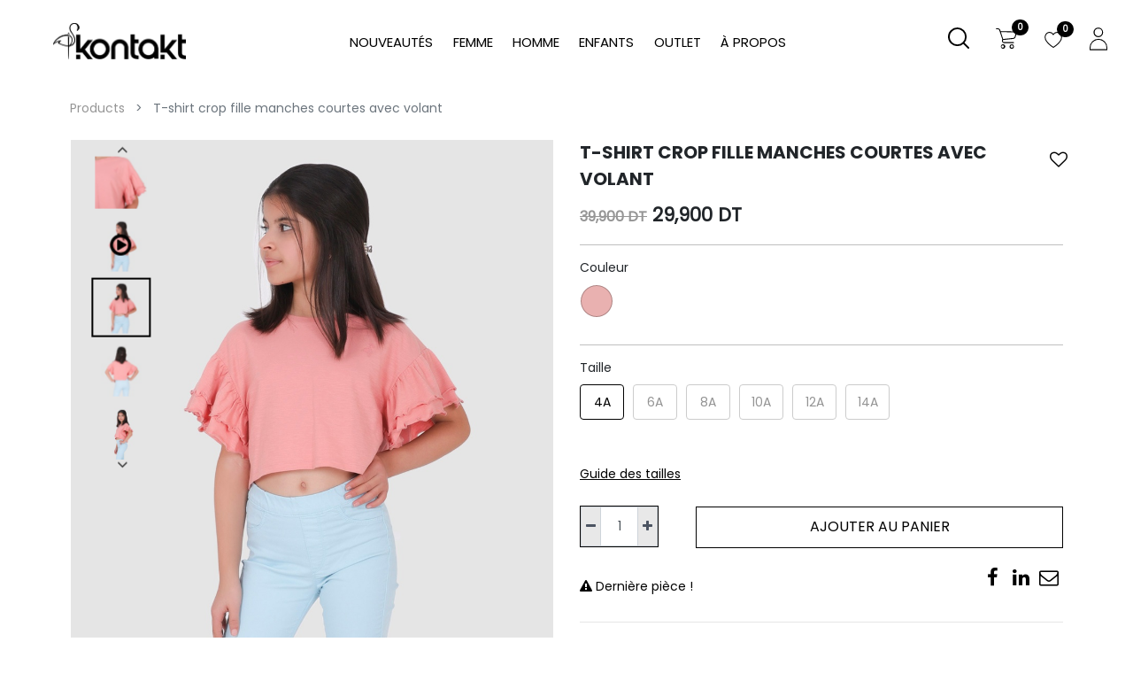

--- FILE ---
content_type: text/html; charset=utf-8
request_url: https://kontakt.com.tn/shop/product/t-shirt-crop-fille-manches-courtes-avec-volant-3777
body_size: 21164
content:

  
  
  
  <!DOCTYPE html>
        
        
            
        
    <html lang="fr-FR" data-website-id="1" data-oe-company-name="ALLFASHION">
            
        
            
            
            
            
                
            
        
        
    <head>
                <meta charset="utf-8"/>
                <meta http-equiv="X-UA-Compatible" content="IE=edge,chrome=1"/>
                <meta name="viewport" content="width=device-width, initial-scale=1, user-scalable=no"/>
                 <meta name="google-site-verification" content="yA5jpOHB3RG6BU2UdJSxxLGm8_W_xivqcj-qV5B0ngI"/>
                
                
                <script src="https://www.googletagmanager.com/gtag/js?id=G-MTTK6H7MHV"></script>
                <script>
                  window.dataLayer = window.dataLayer || [];
                  function gtag(){dataLayer.push(arguments);}
                  gtag('js', new Date());

                  gtag('config', 'G-MTTK6H7MHV');
                </script>
                
      

                <title> T-shirt crop fille manches courtes avec volant | Kontakt </title>
                <link type="image/x-icon" rel="shortcut icon" href="/web/image/website/1/favicon?unique=ce8f7e3"/>
            <link type="text/css" rel="stylesheet" href="/web/content/293098-aaf7eff/1/web.assets_common.css"/>
            <link type="text/css" rel="stylesheet" href="/web/content/438466-f09fcea/1/web.assets_frontend.css"/>
        
    
        

                <script id="web.layout.odooscript" type="text/javascript">
                    var odoo = {
                        csrf_token: "cd8d78f92192a8b6669f663056ffb2533b5981fao",
                        debug: "",
                    };
                </script>
            <script type="text/javascript">
                odoo.session_info = {"is_admin": false, "is_system": false, "is_website_user": true, "user_id": false, "is_frontend": true, "translationURL": "/website/translations", "cache_hashes": {"translations": "92f319ebad636dc5b7b5460e5b3ce97cf3fb18c5"}};
            </script>
            <script defer="defer" type="text/javascript" src="/web/content/96225-7541087/1/web.assets_common_minimal_js.js"></script>
            <script defer="defer" type="text/javascript" src="/web/content/96226-0313796/1/web.assets_frontend_minimal_js.js"></script>
            
        
    
            <script defer="defer" type="text/javascript" data-src="/web/content/293101-276f2ba/1/web.assets_common_lazy.js"></script>
            <script defer="defer" type="text/javascript" data-src="/web/content/438468-83f5101/1/web.assets_frontend_lazy.js"></script>
        
    
        
                
                
            
            
            <meta name="facebook-domain-verification" content="vpv986qtlj6qr7qfguigwdfu8nszxx"/>
        
            
            <script>
                !function(f,b,e,v,n,t,s)
                {if(f.fbq)return;n=f.fbq=function(){n.callMethod?
                n.callMethod.apply(n,arguments):n.queue.push(arguments)};
                if(!f._fbq)f._fbq=n;n.push=n;n.loaded=!0;n.version='2.0';
                n.queue=[];t=b.createElement(e);t.async=!0;
                t.src=v;s=b.getElementsByTagName(e)[0];
                s.parentNode.insertBefore(t,s)}(window, document,'script',
                'https://connect.facebook.net/en_US/fbevents.js');
                fbq('init', '1291905444918398');
                fbq('track', 'PageView');
            </script>
            <noscript>
                <img height="1" width="1" style="display:none" src="https://www.facebook.com/tr?id=1291905444918398&amp;ev=PageView&amp;noscript=1"/>
            </noscript>
            
        
            <meta name="google-site-verification" content="1KxlV6Z2_vLRk5Pq7oDbI1uueRBNt0mxpaK81cHjeks"/>
        <meta name="generator" content="Odoo"/>
        
        
        
            
            
            
        
        
        
            
            
            
                
                    
                        <meta property="og:type" content="website"/>
                    
                
                    
                        <meta property="og:title" content="T-shirt crop fille manches courtes avec volant"/>
                    
                
                    
                        <meta property="og:site_name" content="ALLFASHION"/>
                    
                
                    
                        <meta property="og:url" content="https://kontakt.com.tn/shop/product/t-shirt-crop-fille-manches-courtes-avec-volant-3777"/>
                    
                
                    
                        <meta property="og:image" content="https://kontakt.com.tn/web/image/product.template/3777/image_1024?unique=fe1a384"/>
                    
                
                    
                        <meta property="og:description"/>
                    
                
            
            
            
                <meta property="product:retailer_item_id" content="37182"/>
                <meta property="product:price:amount" content="29.900000000000002"/>
            	<meta property="product:price:currency" content="TND"/>
                <meta property="product:brand" content="KONTAKT"/>
                <meta property="og:availability" content="in stock"/>
            
            
            
            
                
                    <meta name="twitter:card" content="summary_large_image"/>
                
                    <meta name="twitter:title" content="T-shirt crop fille manches courtes avec volant"/>
                
                    <meta name="twitter:image" content="https://kontakt.com.tn/web/image/product.template/3777/image_1024?unique=fe1a384"/>
                
                    <meta name="twitter:description"/>
                
            
        

        
            
            
        
        <link rel="canonical" href="https://kontakt.com.tn/shop/product/t-shirt-crop-fille-manches-courtes-avec-volant-3777"/>

        <link rel="preconnect" href="https://fonts.gstatic.com/" crossorigin=""/>
    
        
            
            
        </head>
            <script>(function(w,d,s,l,i){w[l]=w[l]||[];w[l].push({'gtm.start':
                new Date().getTime(),event:'gtm.js'});var f=d.getElementsByTagName(s)[0],
                j=d.createElement(s),dl=l!='dataLayer'?'&l='+l:'';j.async=true;j.src=
                'https://www.googletagmanager.com/gtm.js?id='+i+dl;f.parentNode.insertBefore(j,f);
                })(window,document,'script','dataLayer','G-DCW1B85NN4');</script>
             <body class="">
                
        
    
            
        <div id="wrapwrap" class="   ">
                
            <div class="te_auto_play_value d-none">
                <span>True</span>
            </div>
        
    <div class="te_header_top te_header_before_overlay">
      <div class="topnav" style="display: block;">
           </div>
      <div class="container te_header_style_7_main">
        <div class="row align-items-center">
          <div class="te_header_before_left col-lg-4">
            <div class="te_header_left_icon">
              
              <div class="te_lang_price">
                
                
                </div>
            </div>
          </div>
          </div>
      </div>
    </div>
  <header id="top" data-anchor="true" data-name="Header" class=" o_no_autohide_menu">
                    <nav class="navbar navbar-expand-lg te_header_navbar navbar-light
			" id="menuTop">
                <div class="container-fluid  p-0">
                    
                     <div class="col-lg-3 col-12 order-1  order-lg-1  d-flex justify-content-center p-0 ">
                       <a href="/" class="navbar-brand logo">
            <span role="img" aria-label="Logo of Kontakt" title="Kontakt"><img src="/web/image/website/1/logo/Kontakt?unique=ce8f7e3" class="img img-fluid" alt="Kontakt"/></span>
        </a>
    </div>
       
                     <div class="col-lg-7 col-12 order-3 order-lg-2  d-flex justify-content-center ">
                         <button type="button" class="navbar-toggler" data-toggle="collapse" data-target="#top_menu_collapse">
                          <span class="navbar-toggler-icon"></span>
                        </button>
                      <div class="collapse navbar-collapse" id="top_menu_collapse">
                        <ul class="nav navbar-nav mr-auto" id="top_menu">
                            
        
            
    
    
    <li class="nav-item dropdown  position-static">
        <a data-toggle="dropdown" class="nav-link dropdown-toggle o_mega_menu_toggle" href="/shop/category/nouveautes-928">
                <span>Nouveautés</span>
            </a>
        <div data-name="Mega Menu" class="dropdown-menu o_mega_menu "><div class="oe_structure" data-name="Style 2" bis_skin_checked="1"><section class="s_mega_menu_menu_image_menu py-4" data-name="Menu - Image - Menu">
        <div class="container" bis_skin_checked="1">
            <div class="row align-items-center" bis_skin_checked="1">
                <div class="col-lg-4 py-2 text-center" bis_skin_checked="1">
                    <h4><div bis_skin_checked="1" style="box-sizing: border-box; color: rgb(33, 37, 41); font-family: Poppins-Regular; font-size: 14px; font-style: normal; font-variant-ligatures: normal; font-variant-caps: normal; font-weight: 400; letter-spacing: normal; orphans: 2; text-align: center; text-indent: 0px; text-transform: none; widows: 2; word-spacing: 0px; -webkit-text-stroke-width: 0px; white-space: normal; background-color: rgb(255, 255, 255); text-decoration-thickness: initial; text-decoration-style: initial; text-decoration-color: initial;"><div bis_skin_checked="1" style="box-sizing: border-box; text-align: left;"><p style="box-sizing: border-box; margin: 0px; display: block; font-size: 14px; color: inherit; font-family: Poppins-Regular !important; line-height: 1.2; font-weight: 400; font-style: normal; text-align: left !important;"><a href="/shop/category/nouveautes-femme-929" data-original-title="" title="" aria-describedby="tooltip223310" style="box-sizing: border-box; color: black; text-decoration: none; background-color: transparent; font-family: Poppins-Regular !important; text-align: left !important;">FEMME</a></p></div><div bis_skin_checked="1" style="box-sizing: border-box; text-align: left;"><p style="box-sizing: border-box; margin: 0px; display: block; font-size: 14px; color: inherit; font-family: Poppins-Regular !important; line-height: 1.2; font-weight: 400; font-style: normal; text-align: left !important;"><a href="/shop/category/nouveautes-homme-930" data-original-title="" title="" aria-describedby="tooltip181063" style="box-sizing: border-box; color: black; text-decoration: none; background-color: transparent; font-family: Poppins-Regular !important; text-align: left !important;">HOMME</a></p></div><div bis_skin_checked="1" style="box-sizing: border-box; text-align: left;"><p style="box-sizing: border-box; margin: 0px; display: block; font-size: 14px; color: inherit; font-family: Poppins-Regular !important; line-height: 1.2; font-weight: 400; font-style: normal; text-align: left !important;"><a href="/shop/category/nouveautes-fille-932" data-original-title="" title="" aria-describedby="tooltip42220" style="box-sizing: border-box; color: black; text-decoration: none; background-color: transparent; font-family: Poppins-Regular !important; text-align: left !important;">FILLE</a></p><p style="box-sizing: border-box; margin: 0px; display: block; font-size: 14px; color: inherit; font-family: Poppins-Regular !important; line-height: 1.2; font-weight: 400; font-style: normal; text-align: left !important;"><a href="/shop/category/nouveautes-garcon-933" data-original-title="" title="" aria-describedby="tooltip703603" style="box-sizing: border-box; color: black; text-decoration: none; background-color: transparent; font-family: Poppins-Regular !important; text-align: left !important;">GARÇON</a></p><p style="box-sizing: border-box; margin: 0px; display: block; font-size: 14px; color: inherit; font-family: Poppins-Regular !important; line-height: 1.2; font-weight: 400; font-style: normal; text-align: left !important;"><br style="box-sizing: border-box;"></p><p style="box-sizing: border-box; margin: 0px; display: block; font-size: 14px; color: inherit; font-family: Poppins-Regular !important; line-height: 1.2; font-weight: 400; font-style: normal; text-align: left !important;"><a href="/shop/category/nouveautes-accessoires-931" style="box-sizing: border-box; color: black; text-decoration: none; background-color: transparent; font-family: Poppins-Regular !important; text-align: left !important;">ACCESSOIRES</a></p></div></div></h4><h5 style='box-sizing: border-box; margin-bottom: 0.5rem; margin-top: 0px; font-family: Poppins, "Odoo Unicode Support Noto", sans-serif; font-weight: normal; line-height: 1.5; font-size: 1.09375rem;'><b style="box-sizing: border-box; font-weight: bolder;"> </b></h5><h4><div bis_skin_checked="1" style="color: rgb(33, 37, 41); font-family: Poppins-Regular; font-size: 14px;"><div bis_skin_checked="1" style="text-align: left;"></div><a href="http://10.0.0.100:8069/shop/category/femme-vetements-chemises-blouses-85" data-original-title="" title="" style="background-color: rgb(255, 255, 255);"></a></div><div bis_skin_checked="1" style="color: rgb(33, 37, 41); font-family: Poppins-Regular; font-size: 14px;"><div bis_skin_checked="1" style="text-align: justify;"><span data-metadata="<!--(figmeta)eyJmaWxlS2V5IjoiNUNHazVlMzY0NjduaWtDajRTd3J1OCIsInBhc3RlSUQiOjEzNDA3Nzk5MjUsImRhdGFUeXBlIjoic2NlbmUifQo=(/figmeta)-->" style="text-align: center;"><div bis_skin_checked="1" style="text-align: justify;"><span style="font-size: 0.9375rem;"><span style="font-weight: bolder;"><a href="https://kontakt.com.tn/shop/category/femme-limited-edition-recyclo-905" data-original-title="" title="">RECYCLO</a></span></span></div></span><span style="text-align: center;"><div bis_skin_checked="1" style="text-align: justify;"><span style="font-size: 0.9375rem;"><span style="font-weight: bolder;"><a href="/shop/category/limited-edition-tnfw24-860" data-original-title="" title="" aria-describedby="tooltip830806" style="background-color: rgb(255, 255, 255);">TUNIS FASHION WEEK 24</a></span></span></div></span><p style="font-size: 0.9375rem; color: rgb(33, 37, 41); line-height: 1.2;"></p><p style="margin: 0cm; font-size: 0.9375rem; color: rgb(33, 37, 41); line-height: 15pt; text-align: justify; background-image: initial; background-position: initial; background-size: initial; background-repeat: initial; background-attachment: initial; background-origin: initial; background-clip: initial;"><span style="font-weight: bolder;"><a href="/shop/category/kontakt-x-chedly-sisters-895" data-original-title="" title="" aria-describedby="tooltip830806" target="_blank">KONTAKT x CHEDLY SISTERS</a></span></p></div></div></h4><nav class="nav flex-column">
                        
                    </nav>
                </div>
                <div class="col-lg-4 py-2 text-center" bis_skin_checked="1">
                    <img class="img-fluid" src="/web/image/426054/fashionweek.jpg?access_token=a2a4148e-4f8b-4343-a3d9-3e69d731f650" data-original-title="" title="" aria-describedby="tooltip477094"> </div><div class="col-lg-4 py-2 text-center" bis_skin_checked="1">
                    <img class="img-fluid" src="/web/image/426055/upcycling_homme.jpg?access_token=532eaa72-d945-4add-9303-d0816e6a7f1b" data-original-title="" title="" aria-describedby="tooltip477094"> </div>
            </div>
        </div>
    </section></div></div>
    </li>

        
            
    
    
    <li class="nav-item dropdown  position-static">
        <a data-toggle="dropdown" class="nav-link dropdown-toggle o_mega_menu_toggle" href="/shop/category/femme-2">
                <span>Femme</span>
            </a>
        <div data-name="Mega Menu" class="dropdown-menu o_mega_menu dropdown-menu-left"><div class="oe_structure" data-name="Style 2" bis_skin_checked="1"><section class="s_mega_menu_menu_image_menu py-4" data-name="Menu - Image - Menu">
        <div class="container" bis_skin_checked="1">
            <div class="row align-items-center" bis_skin_checked="1">
                <div class="col-lg-4 py-2 text-center" bis_skin_checked="1">
                    <p></p><div bis_skin_checked="1" style=""><div bis_skin_checked="1" style="text-align: justify;"><a href="/shop/category/femme-jeans-25" data-original-title="" title="" aria-describedby="tooltip406841" style="">JEANS</a></div><div bis_skin_checked="1" style="text-align: justify;"><a href="/shop/category/femme-t-shirts-27" data-original-title="" title="" aria-describedby="tooltip472694" style="">T-SHIRTS</a><a href="https://kontakt.com.tn/shop/category/femme-vetements-t-shirts-polos-27" data-original-title="" title="" aria-describedby="tooltip472694"></a></div><div bis_skin_checked="1" style="text-align: justify;"><a href="/shop/category/femme-robes-combinaisons-212" data-original-title="" title="" style="">ROBES | COMBINAISONS</a><a href="https://kontakt.com.tn/shop/category/femme-vetements-robes-combinaisons-212" data-original-title="" title=""></a></div></div><div bis_skin_checked="1" style="text-align: justify;"><p style="text-align: justify; line-height: 1.2;" data-original-title="" title="" aria-describedby="tooltip943744"><a href="http://10.0.0.100:8069/shop/" data-original-title="" title="" aria-describedby="tooltip924210"></a><a href="/shop/category/femme-polos-535" style="" data-original-title="" title="">POLOS<br></a></p><p style="line-height: 1.2;" data-original-title="" title="" aria-describedby="tooltip943744"><a href="http://10.0.0.100:8069/shop/" data-original-title="" title="" aria-describedby="tooltip924210"></a><a href="https://kontakt.com.tn/shop/category/femme-vetements-sweats-hoodies-379" data-original-title="" title="" aria-describedby="tooltip663558" style=""></a></p><p data-original-title="" title="" aria-describedby="tooltip780249" style="text-align: justify; box-sizing: border-box; margin: 0px; display: block; line-height: 1.2;"><a href="/shop/category/femme-sweats-hoodies-379">SWEATS | HOODIES</a></p><p data-original-title="" title="" aria-describedby="tooltip780249" style="box-sizing: border-box; margin: 0px; display: block; line-height: 1.2; text-align: left !important;"><a href="https://kontakt.com.tn/shop/category/femme-vetements-joggers-378" data-original-title="" title="" style=""></a></p><p data-original-title="" title="" aria-describedby="tooltip424609" style="text-align: justify; box-sizing: border-box; margin: 0px; display: block; line-height: 1.2;"><a href="/shop/category/femme-joggers-378">JOGGERS</a></p><p data-original-title="" title="" aria-describedby="tooltip424609" style="text-align: justify; box-sizing: border-box; margin: 0px; display: block; line-height: 1.2;"><a href="/shop/category/femme-chemises-blouses-85" data-original-title="" title="" style="">CHEMISES | BLOUSES</a></p><p data-original-title="" title="" aria-describedby="tooltip424609" style="text-align: justify; box-sizing: border-box; margin: 0px; display: block; line-height: 1.2;"><a href="/shop/category/femme-sets-919" style="">SETS</a></p><p data-original-title="" title="" aria-describedby="tooltip424609" style="text-align: justify; box-sizing: border-box; margin: 0px; display: block; line-height: 1.2;"><a href="/shop/category/femme-jackets-manteaux-29" style="" data-original-title="" title="" aria-describedby="tooltip284207">JACKETS | MANTEAUX</a></p><p data-original-title="" title="" aria-describedby="tooltip424609" style="text-align: justify; box-sizing: border-box; margin: 0px; display: block; line-height: 1.2;"><a href="/shop/category/femme-outwear-en-maille-864" style="">OUTWEAR EN MAILLE</a></p><p data-original-title="" title="" aria-describedby="tooltip424609" style="text-align: justify; box-sizing: border-box; margin: 0px; display: block; line-height: 1.2;"><a href="/shop/category/femme-tops-bodies-292" style="">TOPS | BODIES</a></p></div><div bis_skin_checked="1" style="text-align: justify;"><a href="/shop/category/femme-jupes-shorts-28">JUPES | SHORTS</a><a href="https://kontakt.com.tn/shop/category/femme-vetements-jupes-shorts-28"></a></div><div bis_skin_checked="1" style=""><div style="text-align: justify; " bis_skin_checked="1"><a href="/shop/category/femme-pantalons-26" style="" data-original-title="" title="">PANTALONS</a></div><p style="text-align: justify; line-height: 1.2;" data-original-title="" title="" aria-describedby="tooltip170042"><a href="https://kontakt.com.tn/shop/category/femme-vetements-pantalons-26"></a><a href="/shop/category/femme-blazers-526" data-original-title="" title="" aria-describedby="tooltip933745" style="">BLAZERS</a></p><p style="text-align: justify; line-height: 1.2;" data-original-title="" title="" aria-describedby="tooltip170042"><a href="https://kontakt.com.tn/shop/category/femme-vetements-pantalons-26"></a><a href="/shop/category/femme-pull-over-861" data-original-title="" title="" style="">PULL OVER</a></p><p style="text-align: justify; line-height: 1.2;" data-original-title="" title="" aria-describedby="tooltip170042"><a href="https://kontakt.com.tn/shop/category/femme-vetements-pantalons-26"></a><a href="/shop/category/femme-swimwear-344" data-original-title="" title="" aria-describedby="tooltip107484" style="">SWIMWEAR</a></p><p style="text-align: justify; color: rgb(33, 37, 41); font-family: Poppins-Regular; font-size: 14px; line-height: 1.2;" data-original-title="" title="" aria-describedby="tooltip170042"><a href="https://kontakt.com.tn/shop/category/femme-vetements-pantalons-26"><br data-original-title="" title="" aria-describedby="tooltip568002"></a></p><p style="color: rgb(33, 37, 41); font-family: Poppins-Regular; font-size: 14px; line-height: 1.2;" data-original-title="" title="" aria-describedby="tooltip170042"><a href="https://kontakt.com.tn/shop/category/femme-vetements-pantalons-26"></a></p></div><p></p><h4><div bis_skin_checked="1" style="color: rgb(33, 37, 41); font-family: Poppins-Regular; font-size: 14px; text-align: justify;"><p data-original-title="" title="" aria-describedby="tooltip424609" style="text-align: justify; line-height: 1.2;"><a href="/shop/category/femme-sous-vetements-22">SOUS-VÊTEMENTS</a></p><p data-original-title="" title="" aria-describedby="tooltip424609" style="text-align: justify; line-height: 1.2;"><a href="/shop/category/femme-pyjamas-23" data-original-title="" title="" aria-describedby="tooltip631749">PYJAMAS</a></p></div></h4><p style="color: rgb(33, 37, 41); line-height: 1.2;"><a href="/shop/category/femme-accessoires-466" data-original-title="" title="" aria-describedby="tooltip819439">ACCESSOIRES</a></p><p style="text-align: justify; color: rgb(33, 37, 41); line-height: 1.2;"><a href="/shop/category/femme-chaussettes-chaussures-470" data-original-title="" title="" aria-describedby="tooltip803315">CHAUSSETTES | CHAUSSURES<br></a></p><p style="text-align: justify; color: rgb(33, 37, 41); line-height: 1.2;"><br></p><h4><div bis_skin_checked="1" style="color: rgb(33, 37, 41); font-family: Poppins-Regular; font-size: 14px; text-align: justify;"><font color="#212529"><b><a href="https://kontakt.com.tn/shop/category/femme-vetements-pantalons-26" data-original-title="" title="" aria-describedby="tooltip182326"></a></b></font></div><div bis_skin_checked="1" style="text-align: justify;"><p style="color: rgb(33, 37, 41); font-family: Poppins-Regular; font-size: 14px; line-height: 1.2;"></p><p data-original-title="" title="" aria-describedby="tooltip424609" style="line-height: 1.2;"><b><span style="text-align: justify;"><a href="/shop/category/femme-pack-cadeaux-936" data-original-title="" title="" style=""><br></a></span></b></p><div bis_skin_checked="1" style="box-sizing: border-box; text-align: justify;"><p data-original-title="" title="" aria-describedby="tooltip900711" style="box-sizing: border-box; margin: 0px; display: block; line-height: 1.2;"><span style="box-sizing: border-box; text-align: left !important;"><a href="https://kontakt.com.tn/shop/category/femme-limited-edition-recyclo-905" style="box-sizing: border-box; text-align: left !important;"><b data-original-title="" title="" aria-describedby="tooltip850021">RECYCLO-LIMITED EDITION </b></a></span></p></div><div bis_skin_checked="1" style="box-sizing: border-box; orphans: 2; text-indent: 0px; widows: 2; text-decoration-thickness: initial; text-decoration-style: initial; text-decoration-color: initial; text-align: justify;"><p data-original-title="" title="" aria-describedby="tooltip55125" style="box-sizing: border-box; margin: 0px; display: block; line-height: 1.2;"><b><span style="box-sizing: border-box; text-align: left !important;"><a href="https://kontakt.com.tn/shop/category/limited-edition-tnfw24-860" data-original-title="" title="" aria-describedby="tooltip830806" style="box-sizing: border-box; text-align: left !important;">TUNIS FASHION WEEK 24</a></span><span data-original-title="" title="" aria-describedby="tooltip360916" style="box-sizing: border-box; text-align: left !important;"><a href="https://kontakt.com.tn/shop/category/limited-edition-tnfw24-860" style="box-sizing: border-box; text-align: left !important;">-LIMITED EDITION </a></span></b></p></div><p style="box-sizing: border-box; margin: 0px; display: block; line-height: 1.2; orphans: 2; text-indent: 0px; widows: 2; text-decoration-thickness: initial; text-decoration-style: initial; text-decoration-color: initial; text-align: left !important;"></p><p style="box-sizing: border-box; margin: 0cm; display: block; line-height: 15pt; background-image: initial; background-position: initial; background-size: initial; background-repeat: initial; background-attachment: initial; background-origin: initial; background-clip: initial; text-decoration-thickness: initial; text-decoration-style: initial; text-decoration-color: initial;"><b><span style="box-sizing: border-box; text-align: left !important;"><a href="https://kontakt.com.tn/shop/category/limited-edition-tnfw24-860" data-original-title="" title="" aria-describedby="tooltip830806" style="box-sizing: border-box; text-align: left !important;"></a><a href="https://kontakt.com.tn/shop/category/kontakt-x-chedly-sisters-895" data-original-title="" title="" aria-describedby="tooltip830806" style="box-sizing: border-box; text-align: left !important;">KONTAKT x CHEDLY SISTERS</a></span><span data-original-title="" title="" aria-describedby="tooltip360916" style="box-sizing: border-box; text-align: left !important;"><a href="https://kontakt.com.tn/shop/category/kontakt-x-chedly-sisters-895" style="box-sizing: border-box; text-align: left !important;">-LIMITED EDITION</a></span><span style="box-sizing: border-box; text-align: left !important;"><a href="https://kontakt.com.tn/shop/category/kontakt-x-chedly-sisters-895" data-original-title="" title="" aria-describedby="tooltip830806" style="box-sizing: border-box; text-align: left !important;"><br style="box-sizing: border-box;"></a></span></b></p><p style="box-sizing: border-box; margin: 0cm; display: block; font-size: 14px; color: rgb(33, 37, 41); font-family: Poppins-Regular; line-height: 15pt; font-style: normal; font-variant-ligatures: normal; font-variant-caps: normal; font-weight: 400; letter-spacing: normal; text-transform: none; word-spacing: 0px; -webkit-text-stroke-width: 0px; white-space: normal; background: rgb(255, 255, 255); text-decoration-thickness: initial; text-decoration-style: initial; text-decoration-color: initial;"><span style="box-sizing: border-box; font-family: Poppins-Regular !important; font-weight: bolder; text-align: left !important;"><i style="box-sizing: border-box;"><br style="box-sizing: border-box;"></i></span></p><p data-original-title="" title="" aria-describedby="tooltip424609" style="line-height: 1.2;"><span data-metadata="<!--(figmeta)eyJmaWxlS2V5IjoiNUNHazVlMzY0NjduaWtDajRTd3J1OCIsInBhc3RlSUQiOjEzNDA3Nzk5MjUsImRhdGFUeXBlIjoic2NlbmUifQo=(/figmeta)-->" style="text-align: center; color: rgb(33, 37, 41);"></span></p><p style="margin: 0cm; color: rgb(33, 37, 41); line-height: 15pt; text-align: justify; background-image: initial; background-position: initial; background-size: initial; background-repeat: initial; background-attachment: initial; background-origin: initial; background-clip: initial;"><a href="https://kontakt.com.tn/shop/category/outlet-femme-717" data-original-title="" title="" aria-describedby="tooltip699216">OUTLET</a></p></div></h4><h4><div bis_skin_checked="1"><div bis_skin_checked="1"><span style="text-align: justify;"></span></div></div></h4><nav class="nav flex-column">
                        
                    </nav>
                </div>
                <div class="col-lg-4 py-2 text-center" bis_skin_checked="1">
                    
                </div><div class="col-lg-4 py-2 text-center" bis_skin_checked="1">
                    <img class="img-fluid" src="/web/image/426145/femme_menu.jpg?access_token=19f13254-4053-4ced-834b-7983d3b3d0a2" data-original-title="" title="" aria-describedby="tooltip229073">
                </div>
                
            </div>
        </div>
    </section></div>






















































</div>
    </li>

        
            
    
    
    <li class="nav-item dropdown  position-static">
        <a data-toggle="dropdown" class="nav-link dropdown-toggle o_mega_menu_toggle" href="/shop/category/homme-1">
                <span>Homme</span>
            </a>
        <div data-name="Mega Menu" class="dropdown-menu o_mega_menu "><div class="oe_structure" data-name="Style 2" bis_skin_checked="1"></div>



<section class="s_mega_menu_menu_image_menu py-4" data-name="Menu - Image - Menu">
        <div class="container" bis_skin_checked="1">
            <div class="row align-items-center" bis_skin_checked="1">
                <div class="col-lg-4 py-2 text-center" bis_skin_checked="1">
                    <h4><div bis_skin_checked="1" style=""><p data-original-title="" title="" aria-describedby="tooltip110850" style="color: rgb(33, 37, 41); font-family: Poppins-Regular; font-size: 14px; line-height: 1.2; text-align: justify;"><a href="/shop/category/homme-jeans-9">JEANS</a></p><p data-original-title="" title="" aria-describedby="tooltip110850" style="color: rgb(33, 37, 41); font-family: Poppins-Regular; font-size: 14px; line-height: 1.2; text-align: justify;"><a href="/shop/category/homme-t-shirts-10" data-original-title="" aria-describedby="tooltip363199">T-SHIRTS</a></p><p data-original-title="" title="" aria-describedby="tooltip276737" style="color: rgb(33, 37, 41); font-family: Poppins-Regular; font-size: 14px; line-height: 1.2; text-align: justify;"><a href="/shop/category/homme-chemises-blouses-11">CHEMISES | BLOUSES</a></p><p data-original-title="" title="" aria-describedby="tooltip276737" style="color: rgb(33, 37, 41); font-family: Poppins-Regular; font-size: 14px; line-height: 1.2; text-align: justify;"><a href="/shop/category/homme-polos-320" data-original-title="" aria-describedby="tooltip238734" style="background-color: rgb(255, 255, 255);">POLOS</a></p><p data-original-title="" title="" aria-describedby="tooltip276737" style="color: rgb(33, 37, 41); font-family: Poppins-Regular; font-size: 14px; line-height: 1.2; text-align: justify;"><a href="/shop/category/homme-sweats-hoodies-390" data-original-title="" style="background-color: rgb(255, 255, 255);" aria-describedby="tooltip776074">SWEATS | HOODIES</a></p><p data-original-title="" title="" aria-describedby="tooltip276737" style="color: rgb(33, 37, 41); font-family: Poppins-Regular; font-size: 14px; line-height: 1.2;"><a href="https://kontakt.com.tn/shop/category/homme-vetements-shorts-bermudas-12" data-original-title="" aria-describedby="tooltip95419"></a></p><p data-original-title="" title="" aria-describedby="tooltip901207" style="color: rgb(33, 37, 41); font-family: Poppins-Regular; font-size: 14px; line-height: 1.2; text-align: justify;"><a href="/shop/category/homme-joggers-380">JOGGERS</a></p><p data-original-title="" title="" aria-describedby="tooltip901207" style="color: rgb(33, 37, 41); font-family: Poppins-Regular; font-size: 14px; line-height: 1.2; text-align: justify;"><a href="/shop/category/homme-shorts-bermudas-12">SHORT | BERMUDA</a></p><p data-original-title="" title="" aria-describedby="tooltip379147" style="color: rgb(33, 37, 41); line-height: 1.2; text-align: justify;"><a href="/shop/category/homme-pantalons-79">PANTALONS</a></p><p data-original-title="" title="" aria-describedby="tooltip379147" style="color: rgb(33, 37, 41); line-height: 1.2; text-align: justify;"><a href="/shop/category/homme-outwear-en-maille-863" data-original-title="" title="" aria-describedby="tooltip473948">OUTWEAR EN MAILLE</a></p><p data-original-title="" title="" aria-describedby="tooltip901207" style="line-height: 1.2; text-align: justify;"><span style="color: rgb(33, 37, 41);"><a href="/shop/category/homme-jackets-manteaux-13">JACKETS | MANTEAUX</a></span><br><a href="/shop/category/homme-sets-799" style="background-color: rgb(255, 255, 255);">SETS</a><br><a href="/shop/category/homme-swimwear-343" data-original-title="" style="background-color: rgb(255, 255, 255);" aria-describedby="tooltip857764">SWIMWEAR</a><br><br></p><p style="color: rgb(33, 37, 41); font-family: Poppins-Regular; font-size: 14px; margin: 0cm; line-height: 15pt; background-image: initial; background-position: initial; background-size: initial; background-repeat: initial; background-attachment: initial; background-origin: initial; background-clip: initial;"></p><div bis_skin_checked="1" style="color: rgb(33, 37, 41); font-family: Poppins-Regular; font-size: 14px; text-align: justify;"><a href="/shop/category/homme-sous-vetements-6" data-original-title="" title="">SOUS-</a><span style="text-align: center;"><a href="/shop/category/homme-sous-vetements-6">VÊTEMENTS</a></span></div><span style="color: rgb(33, 37, 41); font-family: Poppins-Regular; font-size: 14px; text-align: center;"><div bis_skin_checked="1" style="text-align: justify;"><a href="/shop/category/homme-pyjamas-7">PYJAMAS</a></div></span><p style="color: rgb(33, 37, 41); font-family: Poppins-Regular; font-size: 14px; line-height: 1.2;"></p><p style="color: rgb(33, 37, 41); font-family: Poppins-Regular; font-size: 14px; line-height: 1.2; text-align: justify;"><a href="/shop/category/homme-accessoires-814">ACCESSOIRES</a><br></p><p style="color: rgb(33, 37, 41); font-family: Poppins-Regular; font-size: 14px; line-height: 1.2; text-align: justify;"><a href="/shop/category/homme-chaussettes-chaussures-472" data-original-title="" aria-describedby="tooltip683564">CHAUSSETTES | CHAUSSURES</a></p><p style="color: rgb(33, 37, 41); font-family: Poppins-Regular; font-size: 14px; line-height: 1.2; text-align: justify;"><a href="/shop/category/homme-chaussettes-chaussures-472" data-original-title="" aria-describedby="tooltip683564"><br data-original-title="" title="" aria-describedby="tooltip594524"></a></p><p style="line-height: 1.2;"><b><a href="/shop/category/homme-chaussettes-chaussures-472" data-original-title="" aria-describedby="tooltip683564" style=""></a><a href="/shop/category/homme-pack-cadeaux-935" data-original-title="" title="" style="">PACK CADEAU FIN </a><span style="text-align: justify;"><a href="/shop/category/homme-pack-cadeaux-935" data-original-title="" title="">D’ANNÉE<br></a><br></span></b></p></div><div bis_skin_checked="1" style=""><p style="line-height: 1.2;"></p><p style="margin: 0cm; line-height: 15pt; background-image: initial; background-position: initial; background-size: initial; background-repeat: initial; background-attachment: initial; background-origin: initial; background-clip: initial;"><b><a href="https://kontakt.com.tn/shop/category/femme-accessoires-466" data-original-title="" title="" aria-describedby="tooltip482940"></a><a href="/shop/category/homme-limited-edition-recyclo-906" data-original-title="" title="" aria-describedby="tooltip372219">RECYCLO-LIMITED EDITION</a><a href="https://kontakt.com.tn/shop/category/limited-edition-tnfw24-860"><br></a></b></p><p style="line-height: 1.2;"><b><a href="/shop/category/limited-edition-tnfw24-860" style="">TUNIS FASHION WEEK 24</a><a href="/shop/category/limited-edition-tnfw24-860" data-original-title="" title="" aria-describedby="tooltip832813" style="">-LIMITED EDITION</a></b></p><p style="color: rgb(33, 37, 41); font-family: Poppins-Regular; font-size: 14px; line-height: 1.2; text-align: justify;"><i style="font-weight: bolder;"><br></i></p><p style="color: rgb(33, 37, 41); font-family: Poppins-Regular; font-size: 14px; line-height: 1.2; text-align: justify;"><a href="/shop/category/outlet-homme-718" data-original-title="" title="" aria-describedby="tooltip217584">OUTLET</a></p></div></h4></div><div class="col-lg-4 py-2 text-center" bis_skin_checked="1">
                    
                </div><div class="col-lg-4 py-2 text-center" bis_skin_checked="1">
                    <img class="img-fluid" src="/web/image/426232/homme_menu.jpg?access_token=41d36b5e-718e-414b-a54d-be3d36e43bd4" data-original-title="" title="" aria-describedby="tooltip572010">
                </div>
                
            </div>
        </div>
    </section>
































































</div>
    </li>

        
            
    
    
    <li class="nav-item dropdown  position-static">
        <a data-toggle="dropdown" class="nav-link dropdown-toggle o_mega_menu_toggle" href="/shop/category/enfants-3">
                <span>Enfants</span>
            </a>
        <div data-name="Mega Menu" class="dropdown-menu o_mega_menu "><div class="oe_structure" data-name="Style 2" bis_skin_checked="1"><section class="s_mega_menu_menu_image_menu py-4" data-name="Menu - Image - Menu">
        <div class="container" bis_skin_checked="1">
            <div class="row align-items-center" bis_skin_checked="1">
                <div class="col-lg-3 py-2 text-center" bis_skin_checked="1">
                    <div bis_skin_checked="1" style="text-align: left;"><p style="line-height: 1.2;"><span style="font-weight: bolder;">FILLE</span><br><br></p><div bis_skin_checked="1" style="text-align: justify;"><a href="/shop/category/enfants-fille-jeans-168" data-original-title="" title="" aria-describedby="tooltip185657" style="">JEANS</a></div><p style="line-height: 1.2;"></p></div><span style="line-height: 14.98px;"><div bis_skin_checked="1"><p style="text-align: justify; line-height: 1.2;"><a href="/shop/category/enfants-fille-t-shirts-57" data-original-title="" title="">T-SHIRTS</a></p><p style="text-align: justify; line-height: 1.2;"><a href="/shop/category/enfants-fille-t-shirts-57" data-original-title="" title=""></a><a href="/shop/category/enfants-fille-robes-combinaisons-59" data-original-title="" title="" style="background-color: rgb(255, 255, 255);">ROBES | COMBINAISONS</a></p><p style="text-align: justify; line-height: 1.2;"><a href="/shop/category/enfants-fille-t-shirts-57" data-original-title="" title=""></a><a href="/shop/category/enfants-fille-sweat-hoodies-387" data-original-title="" title="" style="background-color: rgb(255, 255, 255);">SWEATS | HOODIES</a></p><p style="text-align: justify; line-height: 1.2;"><a href="/shop/category/enfants-fille-t-shirts-57" data-original-title="" title=""></a><a href="/shop/category/enfants-fille-joggers-388" data-original-title="" title="" aria-describedby="tooltip201779" style="background-color: rgb(255, 255, 255);">JOGGERS</a></p><p style="line-height: 1.2;"><a href="http://10.0.0.100:8069/shop/category/enfant-fille-vetements-chemises-402" data-original-title="" title="" aria-describedby="tooltip751958" style="background-color: rgb(255, 255, 255);"></a></p><p data-original-title="" title="" aria-describedby="tooltip432767" style="text-align: justify; box-sizing: border-box; margin: 0px; display: block; font-size: 14px; color: inherit; line-height: 1.2; font-family: Poppins-Regular !important;"><a href="/shop/category/enfants-fille-chemises-blouses-402">CHEMISES | BLOUSES</a></p><p data-original-title="" title="" aria-describedby="tooltip432767" style="box-sizing: border-box; margin: 0px; display: block; font-size: 14px; color: inherit; font-family: Poppins-Regular !important; line-height: 1.2; text-align: left !important;"><a href="http://10.0.0.100:8069/shop/category/enfant-fille-vetements-tops-460" data-original-title="" title="" style="background-color: rgb(255, 255, 255);"></a></p><p data-original-title="" title="" aria-describedby="tooltip716804" style="text-align: justify; box-sizing: border-box; margin: 0px; display: block; font-size: 14px; color: inherit; line-height: 1.2; font-family: Poppins-Regular !important;"><a href="/shop/category/enfants-fille-tops-bodies-539">TOPS | BODIES</a></p><p data-original-title="" title="" aria-describedby="tooltip716804" style="text-align: justify; box-sizing: border-box; margin: 0px; display: block; font-size: 14px; color: inherit; line-height: 1.2; font-family: Poppins-Regular !important;"><a href="/shop/category/enfants-fille-jupes-shorts-58" data-original-title="" title="" aria-describedby="tooltip382872" style="background-color: rgb(255, 255, 255);">JUPES | SHORTS</a></p><div style="text-align: justify; background-color: rgb(255, 255, 255);" bis_skin_checked="1"><a href="/shop/category/enfants-fille-pantalons-536" data-original-title="" title="" style="font-size: inherit; background-color: rgb(255, 255, 255);">PANTALONS</a><a href="/shop/category/enfants-fille-pantalons-536" data-original-title="" title="" style="background-color: rgb(255, 255, 255);"></a></div><div style="text-align: justify;" bis_skin_checked="1"><span style="font-size: inherit;"><a href="/shop/category/enfants-fille-outwear-en-maille-876" data-original-title="" title="">OUTLET EN MAILLE</a></span></div><div style="text-align: justify; background-color: rgb(255, 255, 255);" bis_skin_checked="1"><a href="/shop/category/enfants-fille-jackets-172" data-original-title="" title="" style="font-size: inherit; background-color: rgb(255, 255, 255);">JACKETS | MANTEAUX</a><a href="/shop/category/enfants-fille-jackets-172" data-original-title="" title="" style="background-color: rgb(255, 255, 255);"></a></div><p style="text-align: justify; color: rgb(33, 37, 41); line-height: 1.2;"><a href="/shop/category/enfants-fille-set-60" data-original-title="" title="">SETS</a></p><p style="text-align: justify; color: rgb(33, 37, 41); line-height: 1.2;"><a href="/shop/category/enfants-fille-swimwear-346" data-original-title="" title="" aria-describedby="tooltip652838">SWIMWEAR</a></p><p style="line-height: 1.2;"></p><div bis_skin_checked="1" style="text-align: justify;"><br></div><p style="line-height: 1.2;"></p><p style="text-align: justify; line-height: 1.2;"><a href="/shop/category/enfants-fille-sous-vetements-216">SOUS-VÊTEMENTS</a></p><p style="text-align: justify; line-height: 1.2;">PYJAMAS</p></div></span><p style="line-height: 1.2;"></p><div bis_skin_checked="1"><div bis_skin_checked="1" style="text-align: justify;"><div style="text-align: justify;" bis_skin_checked="1"><a href="/shop/category/enfants-fille-accessoires-641" data-original-title="" title="" style="background-color: rgb(255, 255, 255); font-size: inherit; text-align: center;">ACCESSOIRES </a><br><br></div></div></div><p></p><div style="text-align: justify;" bis_skin_checked="1"><a href="/shop/category/outlet-fille-719" data-original-title="" title="" aria-describedby="tooltip331567">OUTLET</a></div><p>
                    
                </p></div><div class="py-2 text-center col-lg-3" bis_skin_checked="1"><div bis_skin_checked="1" style="text-align: left;"><p class="MsoNormal" style="color: rgb(33, 37, 41); line-height: 1.2; background-image: initial; background-position: initial; background-size: initial; background-repeat: initial; background-attachment: initial; background-origin: initial; background-clip: initial;"><span style="font-family: Poppins; line-height: 14.98px;"><span style="font-weight: bolder;">GARÇON</span></span><br><span style="font-weight: 700;"> </span><br></p><div bis_skin_checked="1" style="text-align: justify;"><a href="/shop/category/enfants-garcon-jeans-112">JEANS</a></div><p style="color: rgb(33, 37, 41); line-height: 1.2;"></p><p style="color: rgb(33, 37, 41); line-height: 1.2;"></p><p style="color: rgb(33, 37, 41); line-height: 1.2;"></p><p style="color: rgb(33, 37, 41); line-height: 1.2; text-align: justify;"><a href="/shop/category/enfants-garcon-t-shirts-113" data-original-title="" title="" aria-describedby="tooltip129923">T-SHIRTS</a></p><p style="color: rgb(33, 37, 41); line-height: 1.2;"></p><p style="color: rgb(33, 37, 41); line-height: 1.2; text-align: justify;"><a href="/shop/category/enfants-garcon-polos-321" data-original-title="" title="">POLOS</a></p><p style="color: rgb(33, 37, 41); line-height: 1.2; text-align: justify;"><a href="/shop/category/enfants-garcon-sweats-hoodies-386" data-original-title="" title="" aria-describedby="tooltip523385" style="background-color: rgb(255, 255, 255);">SWEATS | HOODIES</a></p><p style="color: rgb(33, 37, 41); line-height: 1.2; text-align: justify;"><a href="/shop/category/enfants-garcon-joggers-385">JOGGERS</a></p><p style="color: rgb(33, 37, 41); line-height: 1.2; text-align: justify;"><a href="/shop/category/enfants-garcon-shorts-bermudas-125">SHORTS | BERMUDA</a></p><p style="color: rgb(33, 37, 41); line-height: 1.2; text-align: justify;"><a href="/shop/category/enfants-garcon-chemises-blouses-116" data-original-title="" title="" aria-describedby="tooltip705704">CHEMISES | BLOUSES </a></p><p style="color: rgb(33, 37, 41); line-height: 1.2; text-align: justify;"><a href="/shop/category/enfants-garcon-pantalons-124">PANTALONS</a></p><p style="color: rgb(33, 37, 41); line-height: 1.2;"></p><p style="color: rgb(33, 37, 41); line-height: 1.2; text-align: justify;"><a href="/shop/category/enfants-garcon-outwear-en-maille-877">OUTLET EN MAILLE</a></p><p style="color: rgb(33, 37, 41); line-height: 1.2; text-align: justify;"><a href="/shop/category/enfants-garcon-jackets-manteaux-114">JACKETS | MANTEAUX</a></p><p style="color: rgb(33, 37, 41); line-height: 1.2; text-align: justify;"><a href="/shop/category/enfants-garcon-set-223">SETS</a></p><p style="color: rgb(33, 37, 41); line-height: 1.2; text-align: justify;"><a href="/shop/category/enfants-garcon-swimwear-345">SWIMWEAR</a></p><p style="color: rgb(33, 37, 41); line-height: 1.2; text-align: justify;"><br></p><p style="color: rgb(33, 37, 41); line-height: 1.2;"></p><p style="color: rgb(33, 37, 41); line-height: 1.2;"></p><p class="MsoNormal" style="color: rgb(33, 37, 41); line-height: 1.2; background-image: initial; background-position: initial; background-size: initial; background-repeat: initial; background-attachment: initial; background-origin: initial; background-clip: initial;"></p><div bis_skin_checked="1" style="text-align: center;"><p style="line-height: 1.2; text-align: justify;"><a href="/shop/category/enfants-garcon-sous-vetements-50">SOUS-VÊTEMENTS</a></p><p style="line-height: 1.2; text-align: justify;"><a href="/shop/category/enfants-garcon-pyjamas-49" data-original-title="" title="">PYJAMAS</a></p></div><p style="color: rgb(33, 37, 41); line-height: 1.2;"></p><p style="color: rgb(33, 37, 41); line-height: 1.2;"><span style="line-height: 14.98px;"></span></p><div bis_skin_checked="1" style="text-align: center;"><div bis_skin_checked="1" style="text-align: justify;"><a href="/shop/category/enfants-garcon-accessoires-655" data-original-title="" title="" style="text-align: center;">ACCESSOIRES </a></div><div bis_skin_checked="1" style="text-align: justify;"><p style="line-height: 1.2; text-align: justify;"><br></p></div><div bis_skin_checked="1" style="text-align: justify;"><p style="line-height: 1.2; text-align: justify;"><a href="/shop/category/outlet-garcon-720" data-original-title="" title="" aria-describedby="tooltip81348">OUTLET</a></p></div></div></div></div><div class="py-2 text-center col-lg-3" bis_skin_checked="1"><div bis_skin_checked="1" style="text-align: left;"><p class="MsoNormal" style="color: rgb(33, 37, 41); line-height: 1.2; background-image: initial; background-position: initial; background-size: initial; background-repeat: initial; background-attachment: initial; background-origin: initial; background-clip: initial;"><span style="font-weight: bolder;">BÉBÉ</span><br><span style="font-weight: 700;"> </span><br></p><div bis_skin_checked="1" style="text-align: justify;"><p class="cvGsUA direction-ltr align-start para-style-body" style="color: rgb(33, 37, 41); font-family: YACgEQNAr7w_0, _fb_, auto; line-height: 17px; caret-color: rgb(50, 50, 50); --8sD0Kg: none; --cyV3ZQ: 12.5583px; --gJPlXQ: 1.4; text-transform: uppercase; --s8NbEA: p;"><span class="a_GcMg font-feature-liga-off font-feature-clig-off font-feature-calt-off text-decoration-none text-strikethrough-none" style="color: rgb(50, 50, 50); --Ys-XuQ: none; font-kerning: normal;"><a href="https://kontakt.com.tn/shop/category/enfants-bebe-vetements-jeans-84">jeans</a></span></p><p class="cvGsUA direction-ltr align-start para-style-body" style="color: rgb(33, 37, 41); font-family: YACgEQNAr7w_0, _fb_, auto; line-height: 17px; caret-color: rgb(50, 50, 50); --8sD0Kg: none; --cyV3ZQ: 12.5583px; --gJPlXQ: 1.4; text-transform: uppercase; --s8NbEA: p;"><span class="a_GcMg font-feature-liga-off font-feature-clig-off font-feature-calt-off text-decoration-none text-strikethrough-none" style="color: rgb(50, 50, 50); --Ys-XuQ: none; font-kerning: normal;"><a href="/shop/category/enfants-bebe-vetements-t-shirts-polos-83">t-shirts</a></span><span class="a_GcMg font-feature-liga-off font-feature-clig-off font-feature-calt-off text-decoration-none text-strikethrough-none white-space-prewrap" style="color: rgb(50, 50, 50); --Ys-XuQ: none; font-kerning: normal;"></span></p><p class="cvGsUA direction-ltr align-start para-style-body" style="color: rgb(33, 37, 41); font-family: YACgEQNAr7w_0, _fb_, auto; line-height: 17px; caret-color: rgb(50, 50, 50); --8sD0Kg: none; --cyV3ZQ: 12.5583px; --gJPlXQ: 1.4; text-transform: uppercase; --s8NbEA: p;"><span class="a_GcMg font-feature-liga-off font-feature-clig-off font-feature-calt-off text-decoration-none text-strikethrough-none" style="color: rgb(50, 50, 50); --Ys-XuQ: none; font-kerning: normal;"><a href="https://kontakt.com.tn/shop/category/enfants-bebe-vetements-robes-combinaisons-254">robes &amp; combinaisons</a></span></p><p class="cvGsUA direction-ltr align-start para-style-body" style="color: rgb(33, 37, 41); font-family: YACgEQNAr7w_0, _fb_, auto; line-height: 17px; caret-color: rgb(50, 50, 50); --8sD0Kg: none; --cyV3ZQ: 12.5583px; --gJPlXQ: 1.4; text-transform: uppercase; --s8NbEA: p;"><span class="a_GcMg font-feature-liga-off font-feature-clig-off font-feature-calt-off text-decoration-none text-strikethrough-none" style="color: rgb(50, 50, 50); --Ys-XuQ: none; font-kerning: normal;"><a href="/shop/category/enfants-bebe-vetements-sweats-hoodies-396">sweats &amp; hoodies</a></span><span class="a_GcMg font-feature-liga-off font-feature-clig-off font-feature-calt-off text-decoration-none text-strikethrough-none white-space-prewrap" style="color: rgb(50, 50, 50); --Ys-XuQ: none; font-kerning: normal;"></span></p><p class="cvGsUA direction-ltr align-start para-style-body" style="color: rgb(33, 37, 41); font-family: YACgEQNAr7w_0, _fb_, auto; line-height: 17px; caret-color: rgb(50, 50, 50); --8sD0Kg: none; --cyV3ZQ: 12.5583px; --gJPlXQ: 1.4; text-transform: uppercase; --s8NbEA: p;"><span class="a_GcMg font-feature-liga-off font-feature-clig-off font-feature-calt-off text-decoration-none text-strikethrough-none" style="color: rgb(50, 50, 50); --Ys-XuQ: none; font-kerning: normal;"><a href="/shop/category/enfants-bebe-vetements-joggers-383">joggers</a></span></p><p class="cvGsUA direction-ltr align-start para-style-body" style="color: rgb(33, 37, 41); font-family: YACgEQNAr7w_0, _fb_, auto; line-height: 17px; caret-color: rgb(50, 50, 50); --8sD0Kg: none; --cyV3ZQ: 12.5583px; --gJPlXQ: 1.4; text-transform: uppercase; --s8NbEA: p;"><span class="a_GcMg font-feature-liga-off font-feature-clig-off font-feature-calt-off text-decoration-none text-strikethrough-none" style="color: rgb(50, 50, 50); --Ys-XuQ: none; font-kerning: normal;"><a href="https://kontakt.com.tn/shop/category/enfants-bebe-vetements-chemises-blouses-453">chemises &amp; blouses</a></span><span class="a_GcMg font-feature-liga-off font-feature-clig-off font-feature-calt-off text-decoration-none text-strikethrough-none white-space-prewrap" style="color: rgb(50, 50, 50); --Ys-XuQ: none; font-kerning: normal;"></span></p><p class="cvGsUA direction-ltr align-start para-style-body" style="color: rgb(33, 37, 41); font-family: YACgEQNAr7w_0, _fb_, auto; line-height: 17px; caret-color: rgb(50, 50, 50); --8sD0Kg: none; --cyV3ZQ: 12.5583px; --gJPlXQ: 1.4; text-transform: uppercase; --s8NbEA: p;"><span class="a_GcMg font-feature-liga-off font-feature-clig-off font-feature-calt-off text-decoration-none text-strikethrough-none" style="color: rgb(50, 50, 50); --Ys-XuQ: none; font-kerning: normal;"><a href="https://kontakt.com.tn/shop/category/enfants-bebe-vetements-jupes-shorts-314">jupes &amp; shorts</a></span><span class="a_GcMg font-feature-liga-off font-feature-clig-off font-feature-calt-off text-decoration-none text-strikethrough-none white-space-prewrap" style="color: rgb(50, 50, 50); --Ys-XuQ: none; font-kerning: normal;"></span></p><p class="cvGsUA direction-ltr align-start para-style-body" style="color: rgb(33, 37, 41); font-family: YACgEQNAr7w_0, _fb_, auto; line-height: 17px; caret-color: rgb(50, 50, 50); --8sD0Kg: none; --cyV3ZQ: 12.5583px; --gJPlXQ: 1.4; text-transform: uppercase; --s8NbEA: p;"><span class="a_GcMg font-feature-liga-off font-feature-clig-off font-feature-calt-off text-decoration-none text-strikethrough-none" style="color: rgb(50, 50, 50); --Ys-XuQ: none; font-kerning: normal;"><a href="https://kontakt.com.tn/shop/category/enfants-bebe-vetements-pantalons-184">pantalons</a></span><span class="a_GcMg font-feature-liga-off font-feature-clig-off font-feature-calt-off text-decoration-none text-strikethrough-none white-space-prewrap" style="color: rgb(50, 50, 50); --Ys-XuQ: none; font-kerning: normal;"></span></p><p class="cvGsUA direction-ltr align-start para-style-body" style="color: rgb(33, 37, 41); font-family: YACgEQNAr7w_0, _fb_, auto; line-height: 17px; caret-color: rgb(50, 50, 50); --8sD0Kg: none; --cyV3ZQ: 12.5583px; --gJPlXQ: 1.4; text-transform: uppercase; --s8NbEA: p;"><span class="a_GcMg font-feature-liga-off font-feature-clig-off font-feature-calt-off text-decoration-none text-strikethrough-none" style="color: rgb(50, 50, 50); --Ys-XuQ: none; font-kerning: normal;"><a href="https://kontakt.com.tn/shop/category/enfants-bebe-outwear-882" data-original-title="" title="">outwear en maille</a></span><span class="a_GcMg font-feature-liga-off font-feature-clig-off font-feature-calt-off text-decoration-none text-strikethrough-none white-space-prewrap" style="color: rgb(50, 50, 50); --Ys-XuQ: none; font-kerning: normal;"></span></p><p class="cvGsUA direction-ltr align-start para-style-body" style="color: rgb(33, 37, 41); font-family: YACgEQNAr7w_0, _fb_, auto; line-height: 17px; caret-color: rgb(50, 50, 50); --8sD0Kg: none; --cyV3ZQ: 12.5583px; --gJPlXQ: 1.4; text-transform: uppercase; --s8NbEA: p;"><span class="a_GcMg font-feature-liga-off font-feature-clig-off font-feature-calt-off text-decoration-none text-strikethrough-none" style="color: rgb(50, 50, 50); --Ys-XuQ: none; font-kerning: normal;"><a href="https://kontakt.com.tn/shop/category/enfants-bebe-vetements-jackets-315">jackets &amp; manteaux</a></span><span class="a_GcMg font-feature-liga-off font-feature-clig-off font-feature-calt-off text-decoration-none text-strikethrough-none white-space-prewrap" style="color: rgb(50, 50, 50); --Ys-XuQ: none; font-kerning: normal;"></span></p><p class="cvGsUA direction-ltr align-start para-style-body" style="color: rgb(33, 37, 41); font-family: YACgEQNAr7w_0, _fb_, auto; line-height: 17px; caret-color: rgb(50, 50, 50); --8sD0Kg: none; --cyV3ZQ: 12.5583px; --gJPlXQ: 1.4; text-transform: uppercase; --s8NbEA: p;"><span class="a_GcMg font-feature-liga-off font-feature-clig-off font-feature-calt-off text-decoration-none text-strikethrough-none" style="color: rgb(50, 50, 50); --Ys-XuQ: none; font-kerning: normal;"><a href="https://kontakt.com.tn/shop/category/enfants-bebe-vetements-sets-71">sets</a></span><span class="a_GcMg font-feature-liga-off font-feature-clig-off font-feature-calt-off text-decoration-none text-strikethrough-none white-space-prewrap" style="color: rgb(50, 50, 50); --Ys-XuQ: none; font-kerning: normal;"></span></p><p class="cvGsUA direction-ltr align-start para-style-body" style="color: rgb(33, 37, 41); font-family: YACgEQNAr7w_0, _fb_, auto; line-height: 17px; caret-color: rgb(50, 50, 50); --8sD0Kg: none; --cyV3ZQ: 12.5583px; --gJPlXQ: 1.4; text-transform: uppercase; --s8NbEA: p;"><span class="a_GcMg font-feature-liga-off font-feature-clig-off font-feature-calt-off text-decoration-none text-strikethrough-none" style="color: rgb(50, 50, 50); --Ys-XuQ: none; font-kerning: normal;"><a href="https://kontakt.com.tn/shop/category/enfants-bebe-swimwear-347">swimwear</a></span><br><br><span class="a_GcMg font-feature-calt-off font-feature-clig-off font-feature-liga-off text-decoration-none text-strikethrough-none" style="color: rgb(50, 50, 50); --Ys-XuQ: none; font-kerning: normal;"></span><span class="a_GcMg font-feature-liga-off font-feature-clig-off font-feature-calt-off text-decoration-none text-strikethrough-none white-space-prewrap" style="color: rgb(50, 50, 50); --Ys-XuQ: none; font-kerning: normal;"></span></p><p class="cvGsUA direction-ltr align-start para-style-body" style="color: rgb(33, 37, 41); font-family: YACgEQNAr7w_0, _fb_, auto; line-height: 17px; caret-color: rgb(50, 50, 50); --8sD0Kg: none; --cyV3ZQ: 12.5583px; --gJPlXQ: 1.4; text-transform: uppercase; --s8NbEA: p;"></p><p class="cvGsUA direction-ltr align-start para-style-body" style="color: rgb(33, 37, 41); font-family: YACgEQNAr7w_0, _fb_, auto; line-height: 17px; caret-color: rgb(50, 50, 50); --8sD0Kg: none; --cyV3ZQ: 12.5583px; --gJPlXQ: 1.4; text-transform: uppercase; --s8NbEA: p;"><span class="a_GcMg font-feature-liga-off font-feature-clig-off font-feature-calt-off text-decoration-none text-strikethrough-none" style="color: rgb(50, 50, 50); --Ys-XuQ: none; font-kerning: normal;"><a href="https://kontakt.com.tn/shop/category/enfants-bebe-sous-vetements-538">sous-vetements</a></span><br><span class="a_GcMg font-feature-calt-off font-feature-clig-off font-feature-liga-off text-decoration-none text-strikethrough-none" style="color: rgb(50, 50, 50); --Ys-XuQ: none; font-kerning: normal;"></span><span class="a_GcMg font-feature-liga-off font-feature-clig-off font-feature-calt-off text-decoration-none text-strikethrough-none white-space-prewrap" style="color: rgb(50, 50, 50); --Ys-XuQ: none; font-kerning: normal;"></span></p><p class="cvGsUA direction-ltr align-start para-style-body" style="color: rgb(33, 37, 41); font-family: YACgEQNAr7w_0, _fb_, auto; line-height: 17px; caret-color: rgb(50, 50, 50); --8sD0Kg: none; --cyV3ZQ: 12.5583px; --gJPlXQ: 1.4; text-transform: uppercase; --s8NbEA: p;"><span class="a_GcMg font-feature-liga-off font-feature-clig-off font-feature-calt-off text-decoration-none text-strikethrough-none" style="color: rgb(50, 50, 50); --Ys-XuQ: none; font-kerning: normal;"></span><br><span class="a_GcMg font-feature-liga-off font-feature-clig-off font-feature-calt-off text-decoration-none text-strikethrough-none" style="color: rgb(50, 50, 50); --Ys-XuQ: none; font-kerning: normal;"><a href="https://kontakt.com.tn/shop/category/outlet-bebes-outlet-pyjamas-761" data-original-title="" title="">outlet</a></span></p></div><div bis_skin_checked="1" style="text-align: justify;"></div></div></div><div class="col-lg-3 py-2 text-center" bis_skin_checked="1"><img class="img-fluid o_we_custom_image" src="/web/image/426235/fille_jeans%20menu.jpg?access_token=d8aee602-8fac-4d6b-a060-eefa25343fed" data-original-title="" title="" aria-describedby="tooltip283374"></div>
                
                
            </div>
        </div>
    </section></div>




























</div>
    </li>

        
            
    
    
    <li class="nav-item dropdown  position-static">
        <a data-toggle="dropdown" class="nav-link dropdown-toggle o_mega_menu_toggle" href="/shop/category/outlet-716">
                <span>OUTLET</span>
            </a>
        <div data-name="Mega Menu" class="dropdown-menu o_mega_menu "><section class="s_mega_menu_menu_image_menu py-4" data-name="Menu - Image - Menu">
        <div class="container" bis_skin_checked="1">
            <div class="row align-items-center" bis_skin_checked="1">
                <div class="col-lg-4 py-2 text-center" bis_skin_checked="1">
                    <h4></h4><p style="line-height: 1.2;"><a href="/shop/category/outlet-femme-717" data-original-title="" title="" aria-describedby="tooltip848416">FEMME</a></p><p style="line-height: 1.2;"><a href="/shop/category/outlet-homme-718" data-original-title="" title="">HOMME</a></p><p style="line-height: 1.2;"><a href="/shop/category/outlet-fille-719">FILLE </a></p><p style="line-height: 1.2;"><a href="/shop/category/outlet-garcon-720">GARÇON</a></p><p style="line-height: 1.2;"><a href="/shop/category/outlet-bebes-721">BÉBÉ</a></p><p style="line-height: 1.2;"><br></p><p style="line-height: 1.2;"><span class="a_GcMg font-feature-liga-off font-feature-clig-off font-feature-calt-off text-decoration-none text-strikethrough-none" style="color: rgb(50, 50, 50); caret-color: rgb(50, 50, 50); --Ys-XuQ: none; font-kerning: normal;"><a href="/shop/category/outlet-accessoires-231" style="" data-original-title="" title="">ACCESSOIRES</a></span></p><nav class="nav flex-column">
                        
                    </nav>
                </div>
                <div class="col-lg-4 py-2 text-center" bis_skin_checked="1">
                    <img class="img-fluid" src="/web/image/426146/femme_outlet.jpg?access_token=885c1a6b-f89c-4f38-8877-ee89b9fb2da0" data-original-title="" title="" aria-describedby="tooltip365854">
                </div><div class="col-lg-4 py-2 text-center" bis_skin_checked="1">
                    <img class="img-fluid" src="/web/image/426147/homme-outlet.jpg?access_token=8fa818a7-8600-4f57-b2f5-c1a8e47c21e9" data-original-title="" title="" aria-describedby="tooltip365854">
                </div>
                
            </div>
        </div>
    </section>
    
</div>
    </li>

        
            
    
    <li class="nav-item">
        <a role="menuitem" href="/l-histoire-de-kontakt" class="nav-link ">
            <span>À propos</span>
        </a>
    
            
        </li>
    

        
    
            
            <li class="nav-item divider d-none"></li> 
                
                <li class="nav-item o_wsale_my_wish" style="display:none;"></li>
		
        
        </ul>
                      </div>
                     </div>
                     
                
                   <div class="col-lg-2 col-12 order-0 order-lg-3 d-flex justify-content-center justify-content-lg-end p-0 ">
                         <div class="te_header_before_right">
                             
						<div class="te_header_right_icon order-lg-2">
							<div class="te_header_search">
								<div class="te_srch_icon_header">
									<a href="#" class="">
										<i class="fa fa-search te_srch_icon"></i>
									</a>
								</div>
							</div>
							<div class="te_searchform__popup" id="searchForm">
								<a href="#" class="te_btn-close"><i class="fa fa-times te_srch_close"></i></a>
								<div class="te_searchform__body te_header_style_7_main_search">
									<div class="te_text">Start typing and press Enter to search</div>
									
    
               
              
            
            
                <form method="get" class="o_wsale_products_searchbar_form o_wait_lazy_js " action="/shop">
                    <div role="search" class="input-group">
        <input type="text" name="search" class="search-query form-control oe_search_box" placeholder="Recherche…" data-limit="5" data-display-description="true" data-display-price="true" data-display-image="true" value=""/>
        <div class="input-group-append">
            <button type="submit" class="btn btn-primary oe_search_button" aria-label="Rechercher" title="Rechercher"><i class="fa fa-search"></i></button>
        </div>
    </div>

                    <input name="order" type="hidden" class="o_wsale_search_order_by" value=""/>
                    
                </form>
            
            
        
								</div>
							</div>
							<div class="te_cart_icon_head">
								
		
		<a id="my_cart" href="/shop/cart" class="nav-link o_wsale_my_cart">
			<i class="fa fa-shopping-cart"></i>
			<sup class="my_cart_quantity badge badge-primary">0</sup>
		</a>
	
							</div>
							<div class="te_wish_icon_head">
								
		
			
			<a href="/shop/wishlist" class="nav-link te_wish_icon_head" style="display:none;">
				<i class="fa fa-heart"></i>
				<sup class="my_wish_quantity o_animate_blink badge badge-primary">0
				</sup>
			</a>
		
	
							</div>
							
							
							<div class="te_header_account">
								
								<div class="te_signin">
									<a class="btn-link" href="/web/login">
										<span class="te_user_account_icon d-block"><i class="fa fa-user-circle-o d-block" aria-hidden="true"></i></span>
									</a>
								</div>
							</div>
						</div>
				      </div>
				      </div>
                  
                </div>
            </nav>
        </header>
    <div class="te_vertical_menu">
      <section>
        <a href="#" class="te_menu_btn_close">
          <i class="fa fa-times te_menu_icon_close"></i>
        </a>
      </section>
      
      
    </div>
  
                
            
        <div class="oe_website_sale_ept">
            <div class="modal fade" id="ajax_cart_model" tabindex="-1">
                <div class="modal-dialog modal-md modal-dialog-centered">
                    <div class="modal-content ajax_cart_modal">
                        <button type="button" class="close" data-dismiss="modal" aria-label="Close" tabindex="-1">
                        </button>
                        <div class="modal-body"></div>

                        </div>
                </div>
            </div>
        </div>
    
            
                <input type="hidden" id="ajax_cart_template" value="1"/>
            
        <main>
                    
            
        
    
    <div itemscope="itemscope" itemtype="http://schema.org/Product" id="wrap" class="js_sale ecom-zoomable zoomodoo-next ecom-zoomable zoomodoo-next" data-ecom-zoom-auto="1">
      
            <div class="te_product_breadcrumb">
                <ol class="breadcrumb">
                    <section class="container">
                        <li class="breadcrumb-item">
                            <a href="/shop">Products</a>
                        </li>
                        
                        <li class="breadcrumb-item active">
                            <span>T-shirt crop fille manches courtes avec volant</span>
                        </li>
                    </section>
                </ol>
            </div>
        <section id="product_detail" class="container py-2 oe_website_sale discount" data-view-track="1">
        <div class="row">
          <div class="col-md-8">
            <div class="form-inline justify-content-end">
              
        
    
            
            
                <form action="/shop" method="get" class="o_wsale_products_searchbar_form o_wait_lazy_js ">
                    <div role="search" class="input-group">
        <input type="text" name="search" class="search-query form-control oe_search_box" placeholder="Recherche…" data-limit="5" data-display-description="true" data-display-price="true" data-display-image="true"/>
        <div class="input-group-append">
            <button type="submit" class="btn btn-primary oe_search_button" aria-label="Rechercher" title="Rechercher"><i class="fa fa-search"></i></button>
        </div>
    </div>

                    <input name="order" type="hidden" class="o_wsale_search_order_by" value=""/>
                    
            
            
        
                </form>
            
            
        
    
              </div>
          </div>
        </div>
        <div class="row">
          <div class="col-lg-6 left-side">
            
        
        <div id="mainSlider" class="position-relative">
                <div class="owl-carousel carousel-inner">
                    
                        <div class=" active">
                            <div class=""><img src="/web/image/product.product/37182/image_1024/%5B05-010-67-009-K757-4A%5D%20T-shirt%20crop%20fille%20manches%20courtes%20avec%20volant%20%284A%29?unique=a2b50ac" class="img img-fluid product_detail_img mh-100" alt="T-shirt crop fille manches courtes avec volant" data-zoom="1" data-zoom-image="/web/image/product.product/37182/image_1920/%5B05-010-67-009-K757-4A%5D%20T-shirt%20crop%20fille%20manches%20courtes%20avec%20volant%20%284A%29?unique=a2b50ac"/></div>
                        </div>
                    
                        <div class="">
                            <div class=""><img src="/web/image/product.image/27573/image_1024/T-shirt%20crop%20fille%20manches%20courtes%20avec%20volant?unique=8667623" class="img img-fluid product_detail_img mh-100" alt="T-shirt crop fille manches courtes avec volant" data-zoom="1" data-zoom-image="/web/image/product.image/27573/image_1920/T-shirt%20crop%20fille%20manches%20courtes%20avec%20volant?unique=8667623"/></div>
                        </div>
                    
                        <div class="">
                            <div class=""><img src="/web/image/product.image/27572/image_1024/T-shirt%20crop%20fille%20manches%20courtes%20avec%20volant?unique=8667623" class="img img-fluid product_detail_img mh-100" alt="T-shirt crop fille manches courtes avec volant" data-zoom="1" data-zoom-image="/web/image/product.image/27572/image_1920/T-shirt%20crop%20fille%20manches%20courtes%20avec%20volant?unique=8667623"/></div>
                        </div>
                    
                        <div class="">
                            <div class=""><img src="/web/image/product.image/27574/image_1024/T-shirt%20crop%20fille%20manches%20courtes%20avec%20volant?unique=8667623" class="img img-fluid product_detail_img mh-100" alt="T-shirt crop fille manches courtes avec volant" data-zoom="1" data-zoom-image="/web/image/product.image/27574/image_1920/T-shirt%20crop%20fille%20manches%20courtes%20avec%20volant?unique=8667623"/></div>
                        </div>
                    
                        <div class="">
                            <div class=""><img src="/web/image/product.image/27575/image_1024/T-shirt%20crop%20fille%20manches%20courtes%20avec%20volant?unique=c96b58c" class="img img-fluid product_detail_img mh-100" alt="T-shirt crop fille manches courtes avec volant" data-zoom="1" data-zoom-image="/web/image/product.image/27575/image_1920/T-shirt%20crop%20fille%20manches%20courtes%20avec%20volant?unique=c96b58c"/></div>
                        </div>
                    
                        <div class="">
                            <div class="">
                                <iframe class="embed-responsive-item" src="https://360.demcointer.com/kontakt/Collection-Aid/fille/T-shirt%20crop%20fille%20manches%20courtes%20avec%20volant%20haut%20et%20bas.mp4" allowFullScreen="true" frameborder="0"></iframe>
                            </div>
                        </div>
                    
                </div>
            
                
            
        
            </div>
            <div id="thumbnailSlider" class="">
                <input id="len-ept-image" type="hidden" value="6"/>
                <ol class="owl-carousel d-inline-block my-0 py-1 px-0 text-left">
                    
                        <li data-target="#o-carousel-product" class="d-inline-block align-top active" data-slide-to="0">
                            <div class="d-flex align-items-center justify-content-center h-100"><img src="/web/image/product.product/37182/image_128/%5B05-010-67-009-K757-4A%5D%20T-shirt%20crop%20fille%20manches%20courtes%20avec%20volant%20%284A%29?unique=a2b50ac" class="img img-fluid" alt="T-shirt crop fille manches courtes avec volant"/></div>
                            
                        </li>
                    
                        <li data-target="#o-carousel-product" class="d-inline-block align-top " data-slide-to="1">
                            <div class="d-flex align-items-center justify-content-center h-100"><img src="/web/image/product.image/27573/image_128/T-shirt%20crop%20fille%20manches%20courtes%20avec%20volant?unique=8667623" class="img img-fluid" alt="T-shirt crop fille manches courtes avec volant"/></div>
                            
                        </li>
                    
                        <li data-target="#o-carousel-product" class="d-inline-block align-top " data-slide-to="2">
                            <div class="d-flex align-items-center justify-content-center h-100"><img src="/web/image/product.image/27572/image_128/T-shirt%20crop%20fille%20manches%20courtes%20avec%20volant?unique=8667623" class="img img-fluid" alt="T-shirt crop fille manches courtes avec volant"/></div>
                            
                        </li>
                    
                        <li data-target="#o-carousel-product" class="d-inline-block align-top " data-slide-to="3">
                            <div class="d-flex align-items-center justify-content-center h-100"><img src="/web/image/product.image/27574/image_128/T-shirt%20crop%20fille%20manches%20courtes%20avec%20volant?unique=8667623" class="img img-fluid" alt="T-shirt crop fille manches courtes avec volant"/></div>
                            
                        </li>
                    
                        <li data-target="#o-carousel-product" class="d-inline-block align-top " data-slide-to="4">
                            <div class="d-flex align-items-center justify-content-center h-100"><img src="/web/image/product.image/27575/image_128/T-shirt%20crop%20fille%20manches%20courtes%20avec%20volant?unique=c96b58c" class="img img-fluid" alt="T-shirt crop fille manches courtes avec volant"/></div>
                            
                        </li>
                    
                        <li data-target="#o-carousel-product" class="d-inline-block align-top " data-slide-to="5">
                            <div class="d-flex align-items-center justify-content-center h-100"><img src="/web/image/product.image/28106/image_128/T-shirt%20crop%20fille%20manches%20courtes%20avec%20volant?unique=8667623" class="img img-fluid" alt="T-shirt crop fille manches courtes avec volant"/></div>
                            <span class="fa fa-2x fa-play-circle-o o_product_video_thumb"></span>
                        </li>
                    
                </ol>
            </div>
        
          </div>
          <div class="col-lg-6 offset-xl-0 right-side" id="product_details">
            <h1 itemprop="name" class="te_product_name">T-shirt crop fille manches courtes avec volant</h1>
            <div class="o_not_editable">
                
            </div>
            <div class="te_time_main_div">
                <div class="timer_data"></div>
                <div class="te_time_main_div">
                    <div class="timer_data">
                        <div class="timer_input">

                        </div>
                    </div>
                    <div id="timer_portion_content_ept" class="te_display_end_date d-none">
                        <div class="product_offer_timer">
                            <span class="text-center d-inline-block">
                                <div class="rounded_digit_product">
                                    <span id="days" class="d-block  te_days_hr_min_sec"></span>
                                    <div id="time_lbl" class="d-block">Days</div>
                                </div>
                            </span>
                            <span class="text-center d-inline-block">
                                <div class="rounded_digit_product">
                                    <span id="hours" class="d-block  te_days_hr_min_sec"></span>
                                    <div id="time_lbl" class="d-block">Hours</div>
                                </div>
                            </span>
                            <span class="text-center d-inline-block">
                                <div class="rounded_digit_product">
                                    <span id="minutes" class="d-block te_days_hr_min_sec"></span>
                                    <div id="time_lbl" class=" d-block">Mins</div>
                                </div>
                            </span>
                            <span class="text-center d-inline-block">
                                <div class="rounded_digit_product">
                                    <span id="seconds" class="d-block te_days_hr_min_sec"></span>
                                    <div id="time_lbl" class="d-block">Secs</div>
                                </div>
                            </span>
                        </div>
                    </div>
                </div>
            </div>
        
            <span id="te_rect_cnt" class="d-none">1</span>
        
            <span itemprop="url" style="display:none;">/shop/product/t-shirt-crop-fille-manches-courtes-avec-volant-3777</span>
            <form action="/shop/cart/update" method="POST">
              <input type="hidden" name="csrf_token" value="86fb80b90371e9ee6a28dead2ef1a2467d6ed11eo1768737954"/>
              <div class="js_product js_main_product">
                
            
      <div itemprop="offers" itemscope="itemscope" itemtype="http://schema.org/Offer" class="product_price mt16">
          <h4 class="oe_price_h4 css_editable_mode_hidden">
              <span data-oe-type="monetary" data-oe-expression="combination_info['list_price']" style="text-decoration: line-through; white-space: nowrap;" class="text-danger oe_default_price "><span class="oe_currency_value">39,900</span> DT</span>
              <b data-oe-type="monetary" data-oe-expression="combination_info['price']" class="oe_price" style="white-space: nowrap;"><span class="oe_currency_value">29,900</span> DT</b>
              <span itemprop="price" style="display:none;">29.900000000000002</span>
              <span itemprop="priceCurrency" style="display:none;">TND</span>
          </h4>
          <h4 class="css_non_editable_mode_hidden decimal_precision" data-precision="3">
            <span><span class="oe_currency_value">39,900</span> DT</span>
          </h4>
      </div>
    
        
                  <input type="hidden" class="product_id" name="product_id" value="37182"/>
                  <input type="hidden" class="product_template_id" name="product_template_id" value="3777"/>
                  
        
        <ul class="list-unstyled js_add_cart_variants flex-column" data-attribute_exclusions="{&quot;exclusions&quot;: {&quot;25671&quot;: [], &quot;25672&quot;: [], &quot;25670&quot;: [], &quot;25664&quot;: [], &quot;25665&quot;: [], &quot;25666&quot;: [], &quot;25667&quot;: [], &quot;25668&quot;: [], &quot;25669&quot;: []}, &quot;parent_exclusions&quot;: {}, &quot;parent_combination&quot;: [], &quot;parent_product_name&quot;: null, &quot;mapped_attribute_names&quot;: {&quot;25671&quot;: &quot;Mati\u00e8re: Jersey Flamm\u00e9&quot;, &quot;25672&quot;: &quot;Composition: 100% Coton&quot;, &quot;25670&quot;: &quot;Couleur: Rose Saumon &quot;, &quot;25664&quot;: &quot;Taille: 4A&quot;, &quot;25665&quot;: &quot;Taille: 6A&quot;, &quot;25666&quot;: &quot;Taille: 8A&quot;, &quot;25667&quot;: &quot;Taille: 10A&quot;, &quot;25668&quot;: &quot;Taille: 12A&quot;, &quot;25669&quot;: &quot;Taille: 14A&quot;}}">
            
                
            
                <li data-attribute_id="11" data-attribute_name="Matière" class="variant_attribute d-none">

                    
                    <h6>Matière</h6>
        
                        <select data-attribute_id="11" class="form-control js_variant_change always " name="ptal-9112">
                            
                
            
                                <option value="25671" data-value_id="25671" data-value_name="Jersey Flammé" data-attribute_name="Matière" selected="True">
                                    <span>Jersey Flammé</span>
                                    
                                </option>
                            
                        </select>
                    

                    

                    
                
                <link rel="stylesheet" href="/website_attr_display_type_button/static/src/css/main.css" type="text/css"/>
                
            </li>
            
                
            
                <li data-attribute_id="12" data-attribute_name="Composition" class="variant_attribute d-none">

                    
                    <h6>Composition</h6>
        
                        <select data-attribute_id="12" class="form-control js_variant_change always " name="ptal-9113">
                            
                
                    <option value="0" readonly=""></option>
                
            
                                <option value="25672" data-value_id="25672" data-value_name="100% Coton" data-attribute_name="Composition" selected="True">
                                    <span>100% Coton</span>
                                    
                                </option>
                            
                        </select>
                    

                    

                    
                
                <link rel="stylesheet" href="/website_attr_display_type_button/static/src/css/main.css" type="text/css"/>
                
            </li>
            
                
            
                <li data-attribute_id="4" data-attribute_name="Couleur" class="variant_attribute ">

                    
                    <h6>Couleur</h6>
        

                    

                    
                        <ul data-attribute_id="4" class="list-inline  ">
                            <li class="list-inline-item">
                                
                    <label style="background-color:#e9b1b0" class="css_attribute_color active ">
                        <input type="radio" class="js_variant_change  always" checked="True" name="ptal-9111" value="25670" title="Rose Saumon " data-value_id="25670" data-value_name="Rose Saumon " data-attribute_name="Couleur"/>
                    </label>
                 
            </li>
                        </ul>
                    
                
                <link rel="stylesheet" href="/website_attr_display_type_button/static/src/css/main.css" type="text/css"/>
                
            </li>
            
                
            
                <li data-attribute_id="10" data-attribute_name="Taille" class="variant_attribute ">

                    
                    <h6>Taille</h6>
        

                    

                    
                
                <link rel="stylesheet" href="/website_attr_display_type_button/static/src/css/main.css" type="text/css"/>
                
                    <ul data-attribute_id="10" class="list-unstyled product-attrs ">
                        
                        
                        
                            <li class="form-group js_attribute_value ls" style="margin: 0;">
                                <label class="attList">
                                    <input type="radio" id="619" class="js_variant_change radio_input always" checked="True" name="ptal-9110" value="25664" data-value_id="25664" data-value_name="4A" data-attribute_name="Taille"/>
                                    <label class="radio_input_value" for="619">
                                        <span>4A</span>
                                    </label>
                                </label>
                            </li>
                            
                        
                            <li class="form-group js_attribute_value ls" style="margin: 0;">
                                <label class="attList">
                                    <input type="radio" id="607" class="js_variant_change radio_input always" name="ptal-9110" value="25665" data-value_id="25665" data-value_name="6A" data-attribute_name="Taille"/>
                                    <label class="radio_input_value" for="607">
                                        <span>6A</span>
                                    </label>
                                </label>
                            </li>
                            
                        
                            <li class="form-group js_attribute_value ls" style="margin: 0;">
                                <label class="attList">
                                    <input type="radio" id="608" class="js_variant_change radio_input always" name="ptal-9110" value="25666" data-value_id="25666" data-value_name="8A" data-attribute_name="Taille"/>
                                    <label class="radio_input_value" for="608">
                                        <span>8A</span>
                                    </label>
                                </label>
                            </li>
                            
                        
                            <li class="form-group js_attribute_value ls" style="margin: 0;">
                                <label class="attList">
                                    <input type="radio" id="609" class="js_variant_change radio_input always" name="ptal-9110" value="25667" data-value_id="25667" data-value_name="10A" data-attribute_name="Taille"/>
                                    <label class="radio_input_value" for="609">
                                        <span>10A</span>
                                    </label>
                                </label>
                            </li>
                            
                        
                            <li class="form-group js_attribute_value ls" style="margin: 0;">
                                <label class="attList">
                                    <input type="radio" id="444" class="js_variant_change radio_input always" name="ptal-9110" value="25668" data-value_id="25668" data-value_name="12A" data-attribute_name="Taille"/>
                                    <label class="radio_input_value" for="444">
                                        <span>12A</span>
                                    </label>
                                </label>
                            </li>
                            
                        
                            <li class="form-group js_attribute_value ls" style="margin: 0;">
                                <label class="attList">
                                    <input type="radio" id="445" class="js_variant_change radio_input always" name="ptal-9110" value="25669" data-value_id="25669" data-value_name="14A" data-attribute_name="Taille"/>
                                    <label class="radio_input_value" for="445">
                                        <span>14A</span>
                                    </label>
                                </label>
                            </li>
                            
                        
                    </ul>
                    <br style="clear:both"/>
                
            </li>
            
                
            
        </ul>
	
		  <a class="btn btn-guide" data-toggle="modal" href="#exampleModal">  Guide des tailles </a>
			
	
 <div class="modal fade" id="exampleModal" tabindex="-1" role="dialog" aria-labelledby="exampleModalLabel" aria-hidden="true" style="top:3%">
  <div class="modal-dialog" role="document">
    <div class="modal-content">
      <div class="modal-header">
        <h5 class="modal-title"><div>Vêtement Fille</div></h5>
        <button type="button" class="close" data-dismiss="modal" aria-label="Close">
          <span aria-hidden="true">&</span>
        </button>
      </div>
      <div class="modal-body">
		 <div><img src="/web/image/product.sizechart/2/image_size_chart/V%C3%AAtement%20Fille?unique=8b91464" class="img img-fluid" style="height:100%;width:100%" alt="Vêtement Fille"/></div>
  
      </div>
      <div class="modal-footer">
        <button type="button" class="btn btn-secondary" data-dismiss="modal">Fermer</button>
        
      </div>
    </div>
  </div>
</div>
		

        
    
                
                <p class="css_not_available_msg alert alert-warning">Cette combinaison n'existe pas.</p>
                
        <div class="css_quantity input-group oe_website_spinner
                te_product_quantity
            " contenteditable="false">
            <div class="input-group-prepend">
                <a class="btn btn-secondary js_add_cart_json" aria-label="Supprimer" title="Supprimer" href="#">
                    <i class="fa fa-minus"></i>
                </a>
            </div>
            <input type="text" class="form-control quantity" data-min="1" name="add_qty" value="1"/>
            <div class="input-group-append">
                <a class="btn btn-secondary float_left js_add_cart_json" aria-label="Ajouter" title="Ajouter" href="#">
                    <i class="fa fa-plus"></i>
                </a>
            </div>
        </div>
      
            <span class="te_a2c_divider"></span>
        <a role="button" id="add_to_cart" class="btn btn-primary btn-lg mt16 js_check_product a-submit d-block d-sm-inline-block" href="#"><i class="fa fa-shopping-cart"></i> Ajouter au panier</a>
      <div id="product_option_block">
            
        
            
                
                
                <button type="button" role="button" class="btn btn-link mt16 o_add_wishlist_dyn disabled" data-action="o_wishlist" data-oe-id="3075" data-oe-xpath="/data/xpath/button" data-oe-model="ir.ui.view" data-oe-field="arch" disabled="disabled" data-product-template-id="2" data-product-product-id="2" onclick="toggleHeart()">
  <span id="ttt" class="fa fa-heart-o far" role="img" aria-label="Add to wishlist"></span>
</button>
 
<script>
  function toggleHeart() {
    var heartIcon = document.getElementById('ttt');
 
    // Toggle classes
    if (heartIcon.classList.contains('fa-heart-o')) {
      heartIcon.classList.remove('fa-heart-o', 'far');
      heartIcon.classList.add('fa-heart', 'fas');
    } else {
      heartIcon.classList.remove('fa-heart', 'fas');
      heartIcon.classList.add('fa-heart-o', 'far');
    }
  }
</script>
        
        </div>
            <div class="availability_messages o_not_editable"></div>
        
              
                <div id="unavailable_variant" data-values="{&quot;attribute_ids&quot;: [11, 12, 4, 10], &quot;attribute_display_types&quot;: {&quot;11&quot;: &quot;select&quot;, &quot;12&quot;: &quot;select&quot;, &quot;4&quot;: &quot;color&quot;, &quot;10&quot;: &quot;button&quot;}, &quot;unavailable_variant_view_type&quot;: [&quot;hide&quot;, &quot;hide&quot;, &quot;hide&quot;, &quot;hide&quot;], &quot;value_to_show&quot;: {&quot;25664&quot;: [25664], &quot;25665&quot;: [25665], &quot;25666&quot;: [25666], &quot;25667&quot;: [25667], &quot;25668&quot;: [25668], &quot;25669&quot;: [25669], &quot;25670&quot;: [25664, 25665, 25666, 25667, 25668, 25669, 25670], &quot;25671&quot;: [25664, 25665, 25666, 25667, 25668, 25669, 25670, 25671, 25672], &quot;25672&quot;: [25664, 25665, 25666, 25667, 25668, 25669, 25670, 25672]}, &quot;value_to_show_tuple&quot;: [[25671, 25672, 25670, 25666], [25671, 25672, 25670, 25669], [25671, 25672, 25670, 25665], [25671, 25672, 25670, 25668], [25671, 25672, 25670, 25667], [25671, 25672, 25670, 25664]], &quot;value_count_per_attr&quot;: [1, 1, 1, 6]}">
                </div>
            </div>
            </form>
            <div class="product_share">
                <div class="oe_share s_share">
                    
                        <a target="_Blank" href="https://www.facebook.com/sharer/sharer.php?u={url}" class="oe_share_icon">
                            <span class="fa fa-facebook"></span>
                        </a>
                    
                    
                    
                        <a target="_Blank" href="http://www.linkedin.com/shareArticle?mini=true&amp;url={url}&amp;title={title}&amp;" class="oe_share_icon">
                            <span class="fa fa-linkedin"></span>
                        </a>
                    
                    
                        <a href="mailto:?body={url}&amp;subject={title}" class="oe_share_icon">
                            <span class="fa fa-envelope-o"></span>
                        </a>
                    
                </div>
            </div>
        
            <div>
              <div id="product_attributes_simple">
                <hr/>
                <div class="product-infos">

                 <div>
                  <h4>Matière</h4>
                    <p class="text-muted">
                    
                    <span>Matière</span>:
                    <span>Jersey Flammé</span><br/><span>Composition</span>:
                    <span>100% Coton</span><br/><span>Couleur</span>:
                    <span>Rose Saumon </span><br/>
                  </p>
                  </div>

                  <div>
                   <h4>Entretien</h4>
                    <p>
                     Lavable en machine à maximum 30°C. Toujours laver, sécher et repasser à l’envers.
                     Ne pas utiliser de sèche-linge. Faire sécher à l’air libre mais pas en plein soleil.
                     </p>
                  </div>

                  <div>
                   <h4>Livraison</h4>
                    <p>Satisfait ou échangé sous 30 jours. Livraison dans toute la Tunisie.</p>
                    <p>Commandez maintenant, recevez votre colis sous 48 à 72 heures.</p>
                  </div>

                </div>
                 
               </div>
            </div>
            <hr/>
            
                
        
    
            
        
            
              <meta property="og:id" content="37182"/>
            
            </div>
        </div>
      </section>
            
        
            
                
        
            
        
      
          
            <div class="recommended_product_slider_main container">
                  <div class="accessory_product_main full-width">
                    <div id="myCarousel_acce_prod" class="" data-interval="5000">
                        <h3 class="te_product_alt_h3 title-products"> Look complet - <span class="text-arab">كامل</span> Look </h3>
                      
                        <div class="owl-carousel">
                            
                                
                                <div class=" prod_details">
                                    <div class="oe_product_image">
                                        <a href="/shop/product/tregging-fille-2791">
                                            <div class="new_span dd_shop_prod_bg"><img src="/web/image/product.product/30832/image_512/%5B01-010-64-003-K288-10A%5D%20Tregging%20fille%20%28Bleu%20Clair%2C%2010A%29?unique=1efaf53" class="img img-fluid" alt="Tregging fille"/></div>
                                        </a>
                                    </div>
                                    <section class="alt_detail_section">
                                        <a class="product_name" href="/shop/product/tregging-fille-2791">
                                            <h6>
                                                <span title="Tregging fille" class="alt_prod_name ">Tregging fille</span>
                                            </h6>
                                        </a>
                                        <del data-oe-type="monetary" data-oe-expression="combination_info['list_price']" style="white-space: nowrap;" class="te_shop_del mr-2 "><span class="oe_currency_value">79,900</span> DT</del>
                                         <span data-oe-type="monetary" data-oe-expression="combination_info['price']"><span class="oe_currency_value">19,900</span> DT</span>
                                        
                                        <span itemprop="price" style="display:none;">19.900000000000002</span>
                                        <span itemprop="priceCurrency" style="display:none;">TND</span>
                                    </section>
                                      <div class="attribut-couleur-alternativ">
                                      
                                        

                                        
                                        

                                        
                                        
                                            <ul data-attribute_id="4" class="list-inline  ">
                                                <li class="list-inline-item">
                                                    
                                                    <label style="background-color:#ffffff" class="css_attribute_color  ">
                                                        <input type="radio" class="js_variant_change  always" name="ptal-6078" value="18960" title="Blanc" data-value_id="18960" data-value_name="Blanc" data-attribute_name="Couleur"/>
                                                    </label>
                                                    
                                                </li><li class="list-inline-item">
                                                    
                                                    <label style="background-color:#ffe5ff" class="css_attribute_color  ">
                                                        <input type="radio" class="js_variant_change  always" name="ptal-6078" value="19420" title="Rose Clair" data-value_id="19420" data-value_name="Rose Clair" data-attribute_name="Couleur"/>
                                                    </label>
                                                    
                                                </li><li class="list-inline-item">
                                                    
                                                    <label style="background-color:#9ECDE1" class="css_attribute_color  ">
                                                        <input type="radio" class="js_variant_change  always" name="ptal-6078" value="19421" title="Bleu Clair" data-value_id="19421" data-value_name="Bleu Clair" data-attribute_name="Couleur"/>
                                                    </label>
                                                    
                                                </li>
                                            </ul>
                                            
                                         

                                        
                                        

                                        
                                        </div>
                                </div>
                            
                        </div>
                    </div>
                </div>
                  
                    
                
               
            </div>
        
        
    <section class="s_wsale_products_recently_viewed d-none pt24 pb24" style="min-height: 400px;">
        <div class="container">
            <div class="alert alert-info alert-dismissible rounded-0 fade show d-print-none css_non_editable_mode_hidden o_not_editable">
                Ceci est un aperçu des produits récemment consultés par l'utilisateur.<br/>
                Une fois que l'utilisateur a vu au moins un produit, ce fragment sera visible.
                <button type="button" class="close" data-dismiss="alert" aria-label="Fermer"> × </button>
            </div>

            <h3 class="text-center  title-products ">  Récemment Vu <span class="text-arab">ديجا</span> </h3>
        <div class="slider o_not_editable te_recently_viewed dd_recent_prod_bg vu-recemment" style="display: none;"></div> </div>
    </section>

        
            <div class="d-none">
                <h3></h3>
            </div>
        </div>
  
            <input type="hidden" id="ajax_cart_product_template" value="1"/>
        
                
            <div class="ios-prompt">
                <span style="color: rgb(187, 187, 187); float: right;"></span>
                <img style="float: left; height: 50px; width: auto; margin-right: 1rem;" src="/web/image/website/1/app_image_512/50x50"/>
                <p>To install this Web App in your iPhone/iPad press <img src="/pwa_ept/static/src/img/icon.png" style="display: inline-block; height: 20px;"/> and then Add to Home Screen.</p>
            </div>
            <div class="ept_is_offline" style="display:none;">
                <img src="/pwa_ept/static/src/img/offline_app.png" alt="App offline"/>
            </div>
            <style>
              .ios-prompt {
                background-color: #fff;
                border: 1px solid #eee;
                box-shadow: 0 1px 10px #ccc;
                display: none;
                padding: 0.8rem 1rem 0 0.5rem;
                text-decoration: none;
                font-size: 14px;
                color: #555;
                position: fixed;
                bottom: 0;
                margin: 0 auto 1rem;
                z-index: 999;
              }
              .ept_is_offline {
                position: fixed;
                bottom: 1rem;
                left: 1rem;
                height: 65px;
                width: 65px;
                z-index: 9999;
              }
              .ept_is_offline img {
                width: 100%;
              }
            </style>
        
            <div class="oe_website_sale_ept">
                <div class="modal fade" id="ajax_cart_model_shop" tabindex="-1">
                    <div class="modal-dialog modal-md modal-dialog-centered">
                        <div class="modal-content ajax_cart_modal">
                            <button type="button" class="close" data-dismiss="modal" aria-label="Close" tabindex="-1">
                            </button>
                            <div class="modal-body">
                            </div>
                        </div>
                    </div>
                </div>
            </div>
        </main>
                <footer id="bottom" data-anchor="true" class="bg-light o_footer">
                    <section class="s_newsletter_block news-footer oe_img_bg oe_custom_bg pt0 pb16" style="" data-name="Newsletter block">
      <div class="container">
        <div class="row">
          
        </div>
      </div>
    </section>
    <div id="footer" class="oe_structure oe_structure_solo">
      <section class="s_text_block pt32">
        <div class="container">
          <div class="row">
            <div class="te_footer_add_tel_email col-lg-3">
              <div class="d-block mb16">
                <a href="/" data-original-title="" title="" aria-describedby="tooltip497871">
                  <img class="img-fluid d-block mx-auto" alt="Clarico-Full Image" src="/web/image/292674/logooFooter.png" data-original-title="" title="" aria-describedby="tooltip497871"/>
                  </a>
              </div>
              <div class="d-block mb16">
                <p class="lead" style="text-align: center; ">
                  <b>La marque 100% Tounsia<br/>faite en Tunisie pour vous</b>
                </p>
              </div>
              <div class="te_footer_social_icon d-flex justify-content-center">
                <a target="_blank" class="btn btn-sm btn-link" href="https://www.facebook.com/kontakt.tn/">
                  <span class="fa fa-facebook-square"></span>
                  </a>
                <a target="_blank" class="btn btn-sm btn-link" href="https://www.instagram.com/kontakt.tn/">
                  <span class="fa fa-instagram"></span>
                  </a>
                <a target="_blank" class="btn btn-sm btn-link" href="https://www.pinterest.com/kontakttunisie/">
                  <span class="fa fa-pinterest"></span>
                  </a>
                <a target="_blank" class="btn btn-sm btn-link" href="https://www.tiktok.com/@kontakt.tunisie">
                  <svg xmlns="http://www.w3.org/2000/svg" width="16" height="16" fill="#fff" class="bi bi-tiktok imgtiktok" viewBox="0 0 16 16">
                    <path d="M9 0h1.98c.144.715.54 1.617 1.235 2.512C12.895 3.389 13.797 4 15 4v2c-1.753 0-3.07-.814-4-1.829V11a5 5 0 1 1-5-5v2a3 3 0 1 0 3 3z"></path>
                  </svg>
                </a>
                <a target="_blank" class="btn btn-sm btn-link" href="https://www.youtube.com/@kontakt7958">
                  <span class="fa fa-youtube-play"></span>
                  </a>
                
              </div>
              </div>
            <p></p>
            <section class="col-lg-9">
            












































































<p></p>

            












































































<div class="row" bis_skin_checked="1"><div class="col-lg-4 col-md-4 col-6" bis_skin_checked="1"><ul class="te_footer_info_ept"><section><li><a href="#" data-original-title="" title="" aria-describedby="tooltip880026"><font style="color: rgb(239, 239, 239);"><span data-original-title="" title="" aria-describedby="tooltip553425"><h4 data-original-title="" title="" aria-describedby="tooltip435225" style="">ENTREPRISE</h4></span></font></a></li></section><section><li><a href="/kontakt-member-club" data-original-title="" title="" aria-describedby="tooltip679417">Kontakt Member Club</a></li></section><section><li><a href="/l-histoire-de-kontakt" data-original-title="" title="" aria-describedby="tooltip679417">Notre histoire</a></li></section><section><li><a href="/nos-boutiques" data-original-title="" title="" aria-describedby="tooltip679417">Nos boutiques</a></li></section></ul></div><div class="col-lg-4 col-md-4 col-6" bis_skin_checked="1"><ul class="te_footer_info_ept"><section><li><a href="#" data-original-title="" title="" aria-describedby="tooltip880026"><font style="color: rgb(239, 239, 239);"><span data-original-title="" title="" aria-describedby="tooltip553425"><h4 data-original-title="" title="" aria-describedby="tooltip66179" style="">SUPPORT</h4></span></font></a></li></section><section><li><a href="https://www.allfashion-brands.com/carriere/" data-original-title="" title="" aria-describedby="tooltip679417" target="_blank">Carrière</a></li></section><section><li><a href="https://www.allfashion-brands.com/devenez-partenaire/" data-original-title="" title="" aria-describedby="tooltip679417" target="_blank">Franchise</a></li></section><section><li><a href="https://www.allfashion-brands.com/devenez-mannequin/" data-original-title="" title="" aria-describedby="tooltip679417" target="_blank">Mannequin </a></li></section><section><li><a href="/frequently-asked-questions" data-original-title="" title="" aria-describedby="tooltip679417">FAQ'S</a></li></section><section><li><a href="/condition-generales-des-ventes" data-original-title="" title="" aria-describedby="tooltip679417">Conditions et termes </a></li></section></ul></div><div class="col-lg-4 col-md-4 col-6" bis_skin_checked="1"><ul class="te_footer_info_ept"><section><li><a href="#" data-original-title="" title="" aria-describedby="tooltip880026"><font style="color: rgb(239, 239, 239);"><span data-original-title="" title="" aria-describedby="tooltip553425"><h4 style="">KONTAKTEZ-NOUS</h4></span></font></a></li></section><section><li><a href="mailto:info@kontakt.com.tn" data-original-title="" title="" aria-describedby="tooltip679417">info@kontakt.com.tn </a></li></section><section><li><a href="tel:+21673416144" data-original-title="" title="" aria-describedby="tooltip679417">+216 73 416 144 / +216 98 779 779</a></li></section><section><li><a href="https://maps.app.goo.gl/NmAzRWV4dmMmmof38" data-original-title="" title="" aria-describedby="tooltip679417" target="_blank">ZI Moknine BP 47 Moknine Monastir (TN) 5050 Tunisie</a></li></section></ul></div></div></section>
            <div class="col-lg-3 te_language">
              <section class="te_footer_text_img">
                <section class="te_payment_list">
                  
                  
                  
                </section>
              </section>
            </div>
          </div>
        </div>
      </section>
    </div>
    <div class="te_body_bg">
      <div class="container">
        <section><div class="oe_structure"></div>





<div class="oe_structure"></div></section>
        <section class="te_copyright_add_language">
          <span></span>
          <span>Copyright © 2025. Tous droits réservés KONTAKT</span>
        </section>
      </div>
    </div>
    <div class="scrollup-div text-center">
      <a href="#" class="scrollup-a">
        <img class="img-fluid d-block mx-auto" alt="Clarico-Full Image" src="/web/image/292971/Chatbot%20icon.png" data-original-title="" title="" aria-describedby="tooltip497871"/>
      </a>
    </div>
  </footer>
            <script src="/theme_clarico/static/lib/aos/aos.js"></script>
            <script>
				AOS.init({
			  		easing: 'ease-out-back',
					duration: 1500,
					offset: 0,
				});
			</script>
        
            
        <div id="website_cookie_notice" class="container-fluid cc-cookies alert alert-warning" role="alert">
            <div class="container">
                <div class="row">
                    <div class="col-sm-10" id="message">
                        <a href="/legal">
                            
        Nous utilisons des cookies sur ce site Web. Lisez à leur sujet dans notre politique de cookies. Pour les désactiver, configurez correctement votre navigateur. Si vous continuez à utiliser ce site Web, vous acceptez ces conditions utilisations.
    
                        </a>
                    </div>
                    <div class="s_btn text-center col-sm-2" data-name="Button">
                        <a class="btn btn-primary" href="#">OK</a>
                    </div>
                </div>
            </div>
        </div>
    
        
            </div>
            <div class="d-none cus_theme_loader_layout">
                <div class="cus_theme_loader_div_layout">
                    <svg version="1.1" id="Layer_1" x="0px" y="0px" width="24px" height="30px" viewBox="0 0 24 30" style="enable-background:new 0 0 50 50;" {http://www.w3.org/XML/1998/namespace}space="preserve">
                        <rect x="0" y="0" width="4" height="10" fill="#333">
                            <animateTransform attributeType="xml" attributeName="transform" type="translate" values="0 0; 0 20; 0 0" begin="0" dur="0.6s" repeatCount="indefinite">
                            </animateTransform>
                        </rect>
                        <rect x="10" y="0" width="4" height="10" fill="#333">
                            <animateTransform attributeType="xml" attributeName="transform" type="translate" values="0 0; 0 20; 0 0" begin="0.2s" dur="0.6s" repeatCount="indefinite">
                            </animateTransform>
                        </rect>
                        <rect x="20" y="0" width="4" height="10" fill="#333">
                            <animateTransform attributeType="xml" attributeName="transform" type="translate" values="0 0; 0 20; 0 0" begin="0.4s" dur="0.6s" repeatCount="indefinite">
                            </animateTransform>
                        </rect>
                    </svg>
                </div>
            </div>
        
        <script id="tracking_code">
            (function(i,s,o,g,r,a,m){i['GoogleAnalyticsObject']=r;i[r]=i[r]||function(){
            (i[r].q=i[r].q||[]).push(arguments)},i[r].l=1*new Date();a=s.createElement(o),
            m=s.getElementsByTagName(o)[0];a.async=1;a.src=g;m.parentNode.insertBefore(a,m)
            })(window,document,'script','//www.google-analytics.com/analytics.js','ga');

            ga('create', 'G-8DH3YVY03K'.trim(), 'auto');
            ga('send','pageview');
        </script>
            
        
    
        </body>
            <noscript><iframe height="0" width="0" style="display:none;visibility:hidden" src="https://www.googletagmanager.com/ns.html?id=G-DCW1B85NN4"></iframe></noscript>
            </html>
    


--- FILE ---
content_type: application/xml
request_url: https://kontakt.com.tn/website_sale/static/src/xml/website_sale_recently_viewed.xml
body_size: 1012
content:
<?xml version="1.0" encoding="UTF-8"?>
<templates xml:space="preserve">
    <!-- Recently Viewed Products Carousel -->
    <t t-name="website_sale.productsRecentlyViewed">
        <div t-att-id="uniqueId" class="carousel slide o_not_editable" data-interval="false">
            <div class="carousel-inner">
                <t t-foreach="productsGroups" t-as="products">
                    <div t-attf-class="carousel-item #{!products_index and 'active' or ''}">
                        <div class="row">
                            <t t-foreach="products" t-as="product">
                                <div t-attf-class="o_carousel_product_card_wrap col-md-#{12 / productFrame}">
                                    <div class="o_carousel_product_card card h-100">
                                        <input type="hidden" name="product-id" t-att-data-product-id="product.id"/>
                                        <a class="o_carousel_product_img_link" t-att-href="product.website_url">
                                            <img class="o_carousel_product_card_img_top card-img-top" t-attf-src="/web/image/product.product/#{product.id}#{productFrame == 1 ? '/image_256' : '/image_512'}" t-att-alt="product.display_name"/>
                                        </a>
                                        <i class="fa fa-trash o_carousel_product_remove js_remove"></i>
                                        <div class="o_carousel_product_card_body card-body border-top">
                                            <a t-att-href="product.website_url" class="text-decoration-none">
                                                <h6 class="card-title mb-0 text-truncate" t-raw="product.display_name"/>
                                            </a>
                                            <t t-if="product.rating" t-raw="product.rating"/>
                                        </div>
                                        <div class="o_carousel_product_card_footer card-footer d-flex align-items-center">
                                            <div class="d-block font-weight-bold" t-raw="product.price"/>
                                            <button type="button" role="button" class="btn btn-primary js_add_cart ml-auto" title="Add to Cart">
                                                <i class="fa fa-fw fa-shopping-cart"/> Ajouter au panier  
                                            </button>
                                        </div>
                                    </div>
                                </div>
                            </t>
                        </div>
                    </div>
                </t>
            </div>
            <t t-if='productsGroups.length > 1'>
                <a class="o_carousel_product_control carousel-control-prev" t-att-href="'#' + uniqueId" role="button" data-slide="prev">
                    <span class="carousel-control-prev-icon"></span>
                    <span class="sr-only">Previous</span>
                </a>
                <a class="o_carousel_product_control carousel-control-next" t-att-href="'#' + uniqueId" role="button" data-slide="next">
                    <span class="carousel-control-next-icon"></span>
                    <span class="sr-only">Next</span>
                </a>
            </t>
        </div>
    </t>
</templates>


--- FILE ---
content_type: application/xml
request_url: https://kontakt.com.tn/website_sale_stock/static/src/xml/website_sale_stock_product_availability.xml
body_size: 672
content:
<?xml version="1.0" encoding="UTF-8"?>

<templates>

    <t t-name="website_sale_stock.product_availability">
        <t t-if="product_type == 'product' and _.contains(['always', 'threshold'], inventory_availability)">
            <t t-if="virtual_available gt 0">
                <div t-if="inventory_availability == 'always'" t-attf-class="availability_message_#{product_template} text-success mt16">
                    <t t-esc="virtual_available_formatted" /> <t t-esc="uom_name" /> available
                </div>
           <t t-if="inventory_availability == 'threshold'">
                    <div t-if="virtual_available == 2 or virtual_available == 3" t-attf-class="availability_message_#{product_template} text-warning mt16">
                        <i class="fa fa-exclamation-triangle" title="Warning" role="img" aria-label="Warning"/>
							Quantité limitée
                       <!--  <t t-esc="virtual_available_formatted" /> <t t-esc="uom_name" /> available-->
                    </div>
					<div t-if="virtual_available == 1" t-attf-class="availability_message_#{product_template} text-warning mt16">
                        <i class="fa fa-exclamation-triangle" title="Warning" role="img" aria-label="Warning"/>

                         Dernière pièce ! 
                    </div>
                    <div t-if="virtual_available gt available_threshold" t-attf-class="availability_message_#{product_template} text-success mt16">In stock</div>
                </t>
            </t>
            <div t-if="cart_qty" t-attf-class="availability_message_#{product_template} text-warning mt8">
                You already added <t t-if="!virtual_available">all</t> <t t-esc="cart_qty" /> <t t-esc="uom_name" /> in your cart.
            </div>
            <div t-if="!cart_qty and virtual_available lte 0" t-attf-class="availability_message_#{product_template} text-danger mt16"><i class="fa fa-exclamation-triangle" role="img" aria-label="Warning" title="Warning"/> Temporarily out of stock</div>
        </t>
        <div t-if="product_type == 'product' and inventory_availability == 'custom'" t-attf-class="availability_message_#{product_template} text-success mt16">
            <t t-esc="custom_message" />
        </div>
    </t>

</templates>
